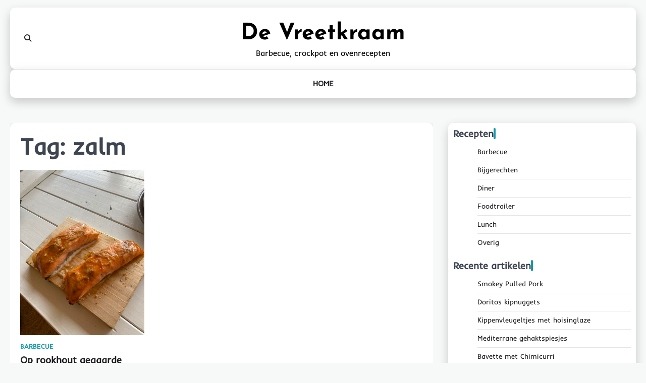

--- FILE ---
content_type: text/html; charset=UTF-8
request_url: https://devreetkraam.nl/tag/zalm/
body_size: 40772
content:
<!doctype html>
<html lang="nl-NL">
<head>
	<meta charset="UTF-8">
	<meta name="viewport" content="width=device-width, initial-scale=1">
	<link rel="profile" href="https://gmpg.org/xfn/11">

	<title>zalm &#8211; De Vreetkraam</title>
<meta name='robots' content='max-image-preview:large' />
<link rel="alternate" type="application/rss+xml" title="De Vreetkraam &raquo; feed" href="https://devreetkraam.nl/feed/" />
<link rel="alternate" type="application/rss+xml" title="De Vreetkraam &raquo; reactiesfeed" href="https://devreetkraam.nl/comments/feed/" />
<link rel="alternate" type="application/rss+xml" title="De Vreetkraam &raquo; zalm tagfeed" href="https://devreetkraam.nl/tag/zalm/feed/" />
<script>
window._wpemojiSettings = {"baseUrl":"https:\/\/s.w.org\/images\/core\/emoji\/15.0.3\/72x72\/","ext":".png","svgUrl":"https:\/\/s.w.org\/images\/core\/emoji\/15.0.3\/svg\/","svgExt":".svg","source":{"concatemoji":"https:\/\/devreetkraam.nl\/wp-includes\/js\/wp-emoji-release.min.js?ver=6.5.7"}};
/*! This file is auto-generated */
!function(i,n){var o,s,e;function c(e){try{var t={supportTests:e,timestamp:(new Date).valueOf()};sessionStorage.setItem(o,JSON.stringify(t))}catch(e){}}function p(e,t,n){e.clearRect(0,0,e.canvas.width,e.canvas.height),e.fillText(t,0,0);var t=new Uint32Array(e.getImageData(0,0,e.canvas.width,e.canvas.height).data),r=(e.clearRect(0,0,e.canvas.width,e.canvas.height),e.fillText(n,0,0),new Uint32Array(e.getImageData(0,0,e.canvas.width,e.canvas.height).data));return t.every(function(e,t){return e===r[t]})}function u(e,t,n){switch(t){case"flag":return n(e,"\ud83c\udff3\ufe0f\u200d\u26a7\ufe0f","\ud83c\udff3\ufe0f\u200b\u26a7\ufe0f")?!1:!n(e,"\ud83c\uddfa\ud83c\uddf3","\ud83c\uddfa\u200b\ud83c\uddf3")&&!n(e,"\ud83c\udff4\udb40\udc67\udb40\udc62\udb40\udc65\udb40\udc6e\udb40\udc67\udb40\udc7f","\ud83c\udff4\u200b\udb40\udc67\u200b\udb40\udc62\u200b\udb40\udc65\u200b\udb40\udc6e\u200b\udb40\udc67\u200b\udb40\udc7f");case"emoji":return!n(e,"\ud83d\udc26\u200d\u2b1b","\ud83d\udc26\u200b\u2b1b")}return!1}function f(e,t,n){var r="undefined"!=typeof WorkerGlobalScope&&self instanceof WorkerGlobalScope?new OffscreenCanvas(300,150):i.createElement("canvas"),a=r.getContext("2d",{willReadFrequently:!0}),o=(a.textBaseline="top",a.font="600 32px Arial",{});return e.forEach(function(e){o[e]=t(a,e,n)}),o}function t(e){var t=i.createElement("script");t.src=e,t.defer=!0,i.head.appendChild(t)}"undefined"!=typeof Promise&&(o="wpEmojiSettingsSupports",s=["flag","emoji"],n.supports={everything:!0,everythingExceptFlag:!0},e=new Promise(function(e){i.addEventListener("DOMContentLoaded",e,{once:!0})}),new Promise(function(t){var n=function(){try{var e=JSON.parse(sessionStorage.getItem(o));if("object"==typeof e&&"number"==typeof e.timestamp&&(new Date).valueOf()<e.timestamp+604800&&"object"==typeof e.supportTests)return e.supportTests}catch(e){}return null}();if(!n){if("undefined"!=typeof Worker&&"undefined"!=typeof OffscreenCanvas&&"undefined"!=typeof URL&&URL.createObjectURL&&"undefined"!=typeof Blob)try{var e="postMessage("+f.toString()+"("+[JSON.stringify(s),u.toString(),p.toString()].join(",")+"));",r=new Blob([e],{type:"text/javascript"}),a=new Worker(URL.createObjectURL(r),{name:"wpTestEmojiSupports"});return void(a.onmessage=function(e){c(n=e.data),a.terminate(),t(n)})}catch(e){}c(n=f(s,u,p))}t(n)}).then(function(e){for(var t in e)n.supports[t]=e[t],n.supports.everything=n.supports.everything&&n.supports[t],"flag"!==t&&(n.supports.everythingExceptFlag=n.supports.everythingExceptFlag&&n.supports[t]);n.supports.everythingExceptFlag=n.supports.everythingExceptFlag&&!n.supports.flag,n.DOMReady=!1,n.readyCallback=function(){n.DOMReady=!0}}).then(function(){return e}).then(function(){var e;n.supports.everything||(n.readyCallback(),(e=n.source||{}).concatemoji?t(e.concatemoji):e.wpemoji&&e.twemoji&&(t(e.twemoji),t(e.wpemoji)))}))}((window,document),window._wpemojiSettings);
</script>
<style id='wp-emoji-styles-inline-css'>

	img.wp-smiley, img.emoji {
		display: inline !important;
		border: none !important;
		box-shadow: none !important;
		height: 1em !important;
		width: 1em !important;
		margin: 0 0.07em !important;
		vertical-align: -0.1em !important;
		background: none !important;
		padding: 0 !important;
	}
</style>
<link rel='stylesheet' id='wp-block-library-css' href='https://devreetkraam.nl/wp-includes/css/dist/block-library/style.min.css?ver=6.5.7' media='all' />
<style id='wp-block-library-theme-inline-css'>
.wp-block-audio figcaption{color:#555;font-size:13px;text-align:center}.is-dark-theme .wp-block-audio figcaption{color:#ffffffa6}.wp-block-audio{margin:0 0 1em}.wp-block-code{border:1px solid #ccc;border-radius:4px;font-family:Menlo,Consolas,monaco,monospace;padding:.8em 1em}.wp-block-embed figcaption{color:#555;font-size:13px;text-align:center}.is-dark-theme .wp-block-embed figcaption{color:#ffffffa6}.wp-block-embed{margin:0 0 1em}.blocks-gallery-caption{color:#555;font-size:13px;text-align:center}.is-dark-theme .blocks-gallery-caption{color:#ffffffa6}.wp-block-image figcaption{color:#555;font-size:13px;text-align:center}.is-dark-theme .wp-block-image figcaption{color:#ffffffa6}.wp-block-image{margin:0 0 1em}.wp-block-pullquote{border-bottom:4px solid;border-top:4px solid;color:currentColor;margin-bottom:1.75em}.wp-block-pullquote cite,.wp-block-pullquote footer,.wp-block-pullquote__citation{color:currentColor;font-size:.8125em;font-style:normal;text-transform:uppercase}.wp-block-quote{border-left:.25em solid;margin:0 0 1.75em;padding-left:1em}.wp-block-quote cite,.wp-block-quote footer{color:currentColor;font-size:.8125em;font-style:normal;position:relative}.wp-block-quote.has-text-align-right{border-left:none;border-right:.25em solid;padding-left:0;padding-right:1em}.wp-block-quote.has-text-align-center{border:none;padding-left:0}.wp-block-quote.is-large,.wp-block-quote.is-style-large,.wp-block-quote.is-style-plain{border:none}.wp-block-search .wp-block-search__label{font-weight:700}.wp-block-search__button{border:1px solid #ccc;padding:.375em .625em}:where(.wp-block-group.has-background){padding:1.25em 2.375em}.wp-block-separator.has-css-opacity{opacity:.4}.wp-block-separator{border:none;border-bottom:2px solid;margin-left:auto;margin-right:auto}.wp-block-separator.has-alpha-channel-opacity{opacity:1}.wp-block-separator:not(.is-style-wide):not(.is-style-dots){width:100px}.wp-block-separator.has-background:not(.is-style-dots){border-bottom:none;height:1px}.wp-block-separator.has-background:not(.is-style-wide):not(.is-style-dots){height:2px}.wp-block-table{margin:0 0 1em}.wp-block-table td,.wp-block-table th{word-break:normal}.wp-block-table figcaption{color:#555;font-size:13px;text-align:center}.is-dark-theme .wp-block-table figcaption{color:#ffffffa6}.wp-block-video figcaption{color:#555;font-size:13px;text-align:center}.is-dark-theme .wp-block-video figcaption{color:#ffffffa6}.wp-block-video{margin:0 0 1em}.wp-block-template-part.has-background{margin-bottom:0;margin-top:0;padding:1.25em 2.375em}
</style>
<style id='classic-theme-styles-inline-css'>
/*! This file is auto-generated */
.wp-block-button__link{color:#fff;background-color:#32373c;border-radius:9999px;box-shadow:none;text-decoration:none;padding:calc(.667em + 2px) calc(1.333em + 2px);font-size:1.125em}.wp-block-file__button{background:#32373c;color:#fff;text-decoration:none}
</style>
<style id='global-styles-inline-css'>
body{--wp--preset--color--black: #000000;--wp--preset--color--cyan-bluish-gray: #abb8c3;--wp--preset--color--white: #ffffff;--wp--preset--color--pale-pink: #f78da7;--wp--preset--color--vivid-red: #cf2e2e;--wp--preset--color--luminous-vivid-orange: #ff6900;--wp--preset--color--luminous-vivid-amber: #fcb900;--wp--preset--color--light-green-cyan: #7bdcb5;--wp--preset--color--vivid-green-cyan: #00d084;--wp--preset--color--pale-cyan-blue: #8ed1fc;--wp--preset--color--vivid-cyan-blue: #0693e3;--wp--preset--color--vivid-purple: #9b51e0;--wp--preset--gradient--vivid-cyan-blue-to-vivid-purple: linear-gradient(135deg,rgba(6,147,227,1) 0%,rgb(155,81,224) 100%);--wp--preset--gradient--light-green-cyan-to-vivid-green-cyan: linear-gradient(135deg,rgb(122,220,180) 0%,rgb(0,208,130) 100%);--wp--preset--gradient--luminous-vivid-amber-to-luminous-vivid-orange: linear-gradient(135deg,rgba(252,185,0,1) 0%,rgba(255,105,0,1) 100%);--wp--preset--gradient--luminous-vivid-orange-to-vivid-red: linear-gradient(135deg,rgba(255,105,0,1) 0%,rgb(207,46,46) 100%);--wp--preset--gradient--very-light-gray-to-cyan-bluish-gray: linear-gradient(135deg,rgb(238,238,238) 0%,rgb(169,184,195) 100%);--wp--preset--gradient--cool-to-warm-spectrum: linear-gradient(135deg,rgb(74,234,220) 0%,rgb(151,120,209) 20%,rgb(207,42,186) 40%,rgb(238,44,130) 60%,rgb(251,105,98) 80%,rgb(254,248,76) 100%);--wp--preset--gradient--blush-light-purple: linear-gradient(135deg,rgb(255,206,236) 0%,rgb(152,150,240) 100%);--wp--preset--gradient--blush-bordeaux: linear-gradient(135deg,rgb(254,205,165) 0%,rgb(254,45,45) 50%,rgb(107,0,62) 100%);--wp--preset--gradient--luminous-dusk: linear-gradient(135deg,rgb(255,203,112) 0%,rgb(199,81,192) 50%,rgb(65,88,208) 100%);--wp--preset--gradient--pale-ocean: linear-gradient(135deg,rgb(255,245,203) 0%,rgb(182,227,212) 50%,rgb(51,167,181) 100%);--wp--preset--gradient--electric-grass: linear-gradient(135deg,rgb(202,248,128) 0%,rgb(113,206,126) 100%);--wp--preset--gradient--midnight: linear-gradient(135deg,rgb(2,3,129) 0%,rgb(40,116,252) 100%);--wp--preset--font-size--small: 13px;--wp--preset--font-size--medium: 20px;--wp--preset--font-size--large: 36px;--wp--preset--font-size--x-large: 42px;--wp--preset--spacing--20: 0.44rem;--wp--preset--spacing--30: 0.67rem;--wp--preset--spacing--40: 1rem;--wp--preset--spacing--50: 1.5rem;--wp--preset--spacing--60: 2.25rem;--wp--preset--spacing--70: 3.38rem;--wp--preset--spacing--80: 5.06rem;--wp--preset--shadow--natural: 6px 6px 9px rgba(0, 0, 0, 0.2);--wp--preset--shadow--deep: 12px 12px 50px rgba(0, 0, 0, 0.4);--wp--preset--shadow--sharp: 6px 6px 0px rgba(0, 0, 0, 0.2);--wp--preset--shadow--outlined: 6px 6px 0px -3px rgba(255, 255, 255, 1), 6px 6px rgba(0, 0, 0, 1);--wp--preset--shadow--crisp: 6px 6px 0px rgba(0, 0, 0, 1);}:where(.is-layout-flex){gap: 0.5em;}:where(.is-layout-grid){gap: 0.5em;}body .is-layout-flex{display: flex;}body .is-layout-flex{flex-wrap: wrap;align-items: center;}body .is-layout-flex > *{margin: 0;}body .is-layout-grid{display: grid;}body .is-layout-grid > *{margin: 0;}:where(.wp-block-columns.is-layout-flex){gap: 2em;}:where(.wp-block-columns.is-layout-grid){gap: 2em;}:where(.wp-block-post-template.is-layout-flex){gap: 1.25em;}:where(.wp-block-post-template.is-layout-grid){gap: 1.25em;}.has-black-color{color: var(--wp--preset--color--black) !important;}.has-cyan-bluish-gray-color{color: var(--wp--preset--color--cyan-bluish-gray) !important;}.has-white-color{color: var(--wp--preset--color--white) !important;}.has-pale-pink-color{color: var(--wp--preset--color--pale-pink) !important;}.has-vivid-red-color{color: var(--wp--preset--color--vivid-red) !important;}.has-luminous-vivid-orange-color{color: var(--wp--preset--color--luminous-vivid-orange) !important;}.has-luminous-vivid-amber-color{color: var(--wp--preset--color--luminous-vivid-amber) !important;}.has-light-green-cyan-color{color: var(--wp--preset--color--light-green-cyan) !important;}.has-vivid-green-cyan-color{color: var(--wp--preset--color--vivid-green-cyan) !important;}.has-pale-cyan-blue-color{color: var(--wp--preset--color--pale-cyan-blue) !important;}.has-vivid-cyan-blue-color{color: var(--wp--preset--color--vivid-cyan-blue) !important;}.has-vivid-purple-color{color: var(--wp--preset--color--vivid-purple) !important;}.has-black-background-color{background-color: var(--wp--preset--color--black) !important;}.has-cyan-bluish-gray-background-color{background-color: var(--wp--preset--color--cyan-bluish-gray) !important;}.has-white-background-color{background-color: var(--wp--preset--color--white) !important;}.has-pale-pink-background-color{background-color: var(--wp--preset--color--pale-pink) !important;}.has-vivid-red-background-color{background-color: var(--wp--preset--color--vivid-red) !important;}.has-luminous-vivid-orange-background-color{background-color: var(--wp--preset--color--luminous-vivid-orange) !important;}.has-luminous-vivid-amber-background-color{background-color: var(--wp--preset--color--luminous-vivid-amber) !important;}.has-light-green-cyan-background-color{background-color: var(--wp--preset--color--light-green-cyan) !important;}.has-vivid-green-cyan-background-color{background-color: var(--wp--preset--color--vivid-green-cyan) !important;}.has-pale-cyan-blue-background-color{background-color: var(--wp--preset--color--pale-cyan-blue) !important;}.has-vivid-cyan-blue-background-color{background-color: var(--wp--preset--color--vivid-cyan-blue) !important;}.has-vivid-purple-background-color{background-color: var(--wp--preset--color--vivid-purple) !important;}.has-black-border-color{border-color: var(--wp--preset--color--black) !important;}.has-cyan-bluish-gray-border-color{border-color: var(--wp--preset--color--cyan-bluish-gray) !important;}.has-white-border-color{border-color: var(--wp--preset--color--white) !important;}.has-pale-pink-border-color{border-color: var(--wp--preset--color--pale-pink) !important;}.has-vivid-red-border-color{border-color: var(--wp--preset--color--vivid-red) !important;}.has-luminous-vivid-orange-border-color{border-color: var(--wp--preset--color--luminous-vivid-orange) !important;}.has-luminous-vivid-amber-border-color{border-color: var(--wp--preset--color--luminous-vivid-amber) !important;}.has-light-green-cyan-border-color{border-color: var(--wp--preset--color--light-green-cyan) !important;}.has-vivid-green-cyan-border-color{border-color: var(--wp--preset--color--vivid-green-cyan) !important;}.has-pale-cyan-blue-border-color{border-color: var(--wp--preset--color--pale-cyan-blue) !important;}.has-vivid-cyan-blue-border-color{border-color: var(--wp--preset--color--vivid-cyan-blue) !important;}.has-vivid-purple-border-color{border-color: var(--wp--preset--color--vivid-purple) !important;}.has-vivid-cyan-blue-to-vivid-purple-gradient-background{background: var(--wp--preset--gradient--vivid-cyan-blue-to-vivid-purple) !important;}.has-light-green-cyan-to-vivid-green-cyan-gradient-background{background: var(--wp--preset--gradient--light-green-cyan-to-vivid-green-cyan) !important;}.has-luminous-vivid-amber-to-luminous-vivid-orange-gradient-background{background: var(--wp--preset--gradient--luminous-vivid-amber-to-luminous-vivid-orange) !important;}.has-luminous-vivid-orange-to-vivid-red-gradient-background{background: var(--wp--preset--gradient--luminous-vivid-orange-to-vivid-red) !important;}.has-very-light-gray-to-cyan-bluish-gray-gradient-background{background: var(--wp--preset--gradient--very-light-gray-to-cyan-bluish-gray) !important;}.has-cool-to-warm-spectrum-gradient-background{background: var(--wp--preset--gradient--cool-to-warm-spectrum) !important;}.has-blush-light-purple-gradient-background{background: var(--wp--preset--gradient--blush-light-purple) !important;}.has-blush-bordeaux-gradient-background{background: var(--wp--preset--gradient--blush-bordeaux) !important;}.has-luminous-dusk-gradient-background{background: var(--wp--preset--gradient--luminous-dusk) !important;}.has-pale-ocean-gradient-background{background: var(--wp--preset--gradient--pale-ocean) !important;}.has-electric-grass-gradient-background{background: var(--wp--preset--gradient--electric-grass) !important;}.has-midnight-gradient-background{background: var(--wp--preset--gradient--midnight) !important;}.has-small-font-size{font-size: var(--wp--preset--font-size--small) !important;}.has-medium-font-size{font-size: var(--wp--preset--font-size--medium) !important;}.has-large-font-size{font-size: var(--wp--preset--font-size--large) !important;}.has-x-large-font-size{font-size: var(--wp--preset--font-size--x-large) !important;}
.wp-block-navigation a:where(:not(.wp-element-button)){color: inherit;}
:where(.wp-block-post-template.is-layout-flex){gap: 1.25em;}:where(.wp-block-post-template.is-layout-grid){gap: 1.25em;}
:where(.wp-block-columns.is-layout-flex){gap: 2em;}:where(.wp-block-columns.is-layout-grid){gap: 2em;}
.wp-block-pullquote{font-size: 1.5em;line-height: 1.6;}
</style>
<link rel='stylesheet' id='mindful-blog-slick-style-css' href='https://devreetkraam.nl/wp-content/themes/mindful-blog/assets/css/slick.min.css?ver=1.8.1' media='all' />
<link rel='stylesheet' id='mindful-blog-fontawesome-style-css' href='https://devreetkraam.nl/wp-content/themes/mindful-blog/assets/css/fontawesome.min.css?ver=6.4.2' media='all' />
<link rel='stylesheet' id='mindful-blog-google-fonts-css' href='https://devreetkraam.nl/wp-content/fonts/9e95bfcada72891450e0e06e75be20aa.css' media='all' />
<link rel='stylesheet' id='mindful-blog-style-css' href='https://devreetkraam.nl/wp-content/themes/mindful-blog/style.css?ver=1.0.1' media='all' />
<style id='mindful-blog-style-inline-css'>

    /* Color */
    :root {
        --header-text-color: #000000;
    }
    
    /* Typograhpy */
    :root {
        --font-heading: "Inder", serif;
        --font-main: -apple-system, BlinkMacSystemFont,"Inder", "Segoe UI", Roboto, Oxygen-Sans, Ubuntu, Cantarell, "Helvetica Neue", sans-serif;
    }

    body,
	button, input, select, optgroup, textarea {
        font-family: "Inder", serif;
	}

	.site-title a {
        font-family: "Josefin Sans", serif;
	}
    
	.site-description {
        font-family: "Inder", serif;
	}
    
</style>
<script src="https://devreetkraam.nl/wp-includes/js/jquery/jquery.min.js?ver=3.7.1" id="jquery-core-js"></script>
<script src="https://devreetkraam.nl/wp-includes/js/jquery/jquery-migrate.min.js?ver=3.4.1" id="jquery-migrate-js"></script>
<link rel="https://api.w.org/" href="https://devreetkraam.nl/wp-json/" /><link rel="alternate" type="application/json" href="https://devreetkraam.nl/wp-json/wp/v2/tags/11" /><link rel="EditURI" type="application/rsd+xml" title="RSD" href="https://devreetkraam.nl/xmlrpc.php?rsd" />
<meta name="generator" content="WordPress 6.5.7" />

<style type="text/css" id="breadcrumb-trail-css">.trail-items li::after {content: "/";}</style>
<style>.recentcomments a{display:inline !important;padding:0 !important;margin:0 !important;}</style>		<style type="text/css">
					.site-title a,
			.site-description {
				color: #000000;
			}
				</style>
		<link rel="icon" href="https://devreetkraam.nl/wp-content/uploads/2020/08/cropped-logo-32x32.png" sizes="32x32" />
<link rel="icon" href="https://devreetkraam.nl/wp-content/uploads/2020/08/cropped-logo-192x192.png" sizes="192x192" />
<link rel="apple-touch-icon" href="https://devreetkraam.nl/wp-content/uploads/2020/08/cropped-logo-180x180.png" />
<meta name="msapplication-TileImage" content="https://devreetkraam.nl/wp-content/uploads/2020/08/cropped-logo-270x270.png" />
</head>

<body class="archive tag tag-zalm tag-11 wp-embed-responsive hfeed right-sidebar">
		<div id="page" class="site ascendoor-site-wrapper">
		<a class="skip-link screen-reader-text" href="#primary">Skip to content</a>
		<div id="loader">
			<div class="loader-container">
				<div id="preloader">
					<img src="https://devreetkraam.nl/wp-content/themes/mindful-blog/assets/loader.gif">
				</div>
			</div>
		</div><!-- #loader -->
		<header id="masthead" class="site-header">
			<div class="desktop-header">
				<div class="middle-header-part">
					<div class="ascendoor-wrapper">
						<div class="middle-header-wrapper " style="background-image: url('')">
							<div class="offcanvas-search">
								<div class="header-search">
									<div class="header-search-wrap">
										<a href="#" title="Search" class="header-search-icon">
											<i class="fa fa-search"></i>
										</a>
										<div class="header-search-form">
											<form role="search" method="get" class="search-form" action="https://devreetkraam.nl/">
				<label>
					<span class="screen-reader-text">Zoeken naar:</span>
					<input type="search" class="search-field" placeholder="Zoeken &hellip;" value="" name="s" />
				</label>
				<input type="submit" class="search-submit" value="Zoeken" />
			</form>										</div>
									</div>
								</div>
							</div>
							<div class="site-branding">
																<div class="site-identity">
																		<p class="site-title"><a href="https://devreetkraam.nl/" rel="home">De Vreetkraam</a></p>
																		<p class="site-description">Barbecue, crockpot en ovenrecepten</p>
																</div>
						</div><!-- .site-branding -->
						<div class="social-mode">
							<div class="social-icons">
															</div>
						</div>
					</div>
				</div>
			</div>
			<div class="bottom-header-part">
				<div class="ascendoor-wrapper">
					<div class="bottom-header-wrapper">
						<div class="navigation-part">
							<nav id="desktop-site-navigation" class="main-navigation">
								<div class="menu-hoofdmenu-container"><ul id="menu-hoofdmenu" class="menu"><li id="menu-item-11" class="menu-item menu-item-type-custom menu-item-object-custom menu-item-11"><a href="http://www.devreetkraam.nl">Home</a></li>
</ul></div>							</nav><!-- #site-navigation -->
						</div>
					</div>
				</div>
			</div>
		</div>
		<div class="mobile-header">
			<div class="mobile-header-top">
				<div class="ascendoor-wrapper">
					<div class="mobile-header-top-wrapper " style="background-image: url('')">
						<div class="site-branding">
														<div class="site-identity">
																<p class="site-title"><a href="https://devreetkraam.nl/" rel="home">De Vreetkraam</a></p>
																<p class="site-description">Barbecue, crockpot en ovenrecepten</p>
														</div>
					</div><!-- .site-branding -->
				</div>
			</div>
		</div>
		<div class="mobile-header-bottom">
			<div class="ascendoor-wrapper">
				<div class="mobile-bottom-header-wrapper">
					<div class="left-side">
						<div class="navigation-part">
							<nav id="site-navigation" class="main-navigation">
								<button class="menu-toggle" aria-controls="primary-menu" aria-expanded="false">
									<span></span>
									<span></span>
									<span></span>
								</button>
								<div class="main-navigation-links">
									<div class="menu-hoofdmenu-container"><ul id="menu-hoofdmenu-1" class="menu"><li class="menu-item menu-item-type-custom menu-item-object-custom menu-item-11"><a href="http://www.devreetkraam.nl">Home</a></li>
</ul></div>								</div>
							</nav><!-- #site-navigation -->
						</div>
					</div>
					<div class="right-side">
						<div class="offcanvas-search">
							<div class="header-search">
								<div class="header-search-wrap">
									<a href="#" title="Search" class="header-search-icon">
										<i class="fa fa-search"></i>
									</a>
									<div class="header-search-form">
										<form role="search" method="get" class="search-form" action="https://devreetkraam.nl/">
				<label>
					<span class="screen-reader-text">Zoeken naar:</span>
					<input type="search" class="search-field" placeholder="Zoeken &hellip;" value="" name="s" />
				</label>
				<input type="submit" class="search-submit" value="Zoeken" />
			</form>									</div>
								</div>
							</div>
						</div>
					</div>
				</div>
			</div>
		</div>
	</div>
</header><!-- #masthead -->


	<div id="content" class="site-content">
		<div class="ascendoor-wrapper">
			<div class="ascendoor-page">
			<main id="primary" class="site-main">
	<div class="ascen-body-wrap">
					<header class="page-header">
				<h1 class="page-title">Tag: <span>zalm</span></h1>			</header><!-- .page-header -->
			<div class="mindful-blog-archive-layout grid-layout grid-style-1 column-3">
				
<article id="post-36" class="post-36 post type-post status-publish format-standard has-post-thumbnail hentry category-barbecue tag-barbecue tag-rookhout tag-zalm tag-zalmfilet tag-zalmrecept">
	<div class="mag-post-single">
		<div class="mag-post-img">
			
			<a class="post-thumbnail" href="https://devreetkraam.nl/barbecue/op-rookhout-gegaarde-zalmfilet/" aria-hidden="true">
				<img width="1920" height="2560" src="https://devreetkraam.nl/wp-content/uploads/2020/08/Zalm4-scaled.jpg" class="attachment-post-thumbnail size-post-thumbnail wp-post-image" alt="Op rookhout gegaarde zalmfilet" decoding="async" fetchpriority="high" srcset="https://devreetkraam.nl/wp-content/uploads/2020/08/Zalm4-scaled.jpg 1920w, https://devreetkraam.nl/wp-content/uploads/2020/08/Zalm4-225x300.jpg 225w, https://devreetkraam.nl/wp-content/uploads/2020/08/Zalm4-1152x1536.jpg 1152w, https://devreetkraam.nl/wp-content/uploads/2020/08/Zalm4-1536x2048.jpg 1536w, https://devreetkraam.nl/wp-content/uploads/2020/08/Zalm4-45x60.jpg 45w" sizes="(max-width: 1920px) 100vw, 1920px" />			</a>

					</div>
		<div class="mag-post-detail">
			<div class="mag-post-category">
				<a href="https://devreetkraam.nl/category/barbecue/">Barbecue</a>			</div>
			<h2 class="entry-title mag-post-title"><a href="https://devreetkraam.nl/barbecue/op-rookhout-gegaarde-zalmfilet/" rel="bookmark">Op rookhout gegaarde zalmfilet</a></h2>			<div class="mag-post-meta">
				<span class="post-author"> <a class="url fn n" href="https://devreetkraam.nl/author/admin/"><i class="fas fa-user"></i>admin</a></span><span class="post-date"><a href="https://devreetkraam.nl/barbecue/op-rookhout-gegaarde-zalmfilet/" rel="bookmark"><i class="far fa-clock"></i><time class="entry-date published" datetime="2020-08-25T15:20:02+00:00">augustus 25, 2020</time><time class="updated" datetime="2020-08-25T15:21:35+00:00">augustus 25, 2020</time></a></span>			</div>
			<div class="mag-post-excerpt">
				<p>Voor dit artikel hebben we gebruik gemaakt van een recept van NOSKOS. Een absolute aanrader voor iedere vis en barbecue&hellip;</p>
			</div>
		</div>	
	</div>
</article><!-- #post-36 -->
			</div>
				</div>
	</main><!-- #main -->

<aside id="secondary" class="widget-area">
	<section id="categories-2" class="widget widget_categories"><h2 class="widget-title"><span>Recepten</span></h2>
			<ul>
					<li class="cat-item cat-item-1"><a href="https://devreetkraam.nl/category/barbecue/">Barbecue</a>
</li>
	<li class="cat-item cat-item-16"><a href="https://devreetkraam.nl/category/overig/bijgerechten/">Bijgerechten</a>
</li>
	<li class="cat-item cat-item-59"><a href="https://devreetkraam.nl/category/diner/">Diner</a>
</li>
	<li class="cat-item cat-item-3"><a href="https://devreetkraam.nl/category/foodtrailer/">Foodtrailer</a>
</li>
	<li class="cat-item cat-item-52"><a href="https://devreetkraam.nl/category/lunch/">Lunch</a>
</li>
	<li class="cat-item cat-item-4"><a href="https://devreetkraam.nl/category/overig/">Overig</a>
</li>
			</ul>

			</section>
		<section id="recent-posts-2" class="widget widget_recent_entries">
		<h2 class="widget-title"><span>Recente artikelen</span></h2>
		<ul>
											<li>
					<a href="https://devreetkraam.nl/barbecue/smokey-pulled-pork/">Smokey Pulled Pork</a>
									</li>
											<li>
					<a href="https://devreetkraam.nl/barbecue/doritos-kipnuggets/">Doritos kipnuggets</a>
									</li>
											<li>
					<a href="https://devreetkraam.nl/barbecue/kippenvleugeltjes-met-hoisinglaze/">Kippenvleugeltjes met hoisinglaze</a>
									</li>
											<li>
					<a href="https://devreetkraam.nl/barbecue/mediterrane-gehaktspiesjes/">Mediterrane gehaktspiesjes</a>
									</li>
											<li>
					<a href="https://devreetkraam.nl/barbecue/bavette-met-chimicurri/">Bavette met Chimicurri</a>
									</li>
											<li>
					<a href="https://devreetkraam.nl/barbecue/sloppy-joe/">Sloppy Joe</a>
									</li>
											<li>
					<a href="https://devreetkraam.nl/barbecue/bloemstuk/">Bloemstuk</a>
									</li>
											<li>
					<a href="https://devreetkraam.nl/diner/steak-tartaar/">Steak tartaar</a>
									</li>
											<li>
					<a href="https://devreetkraam.nl/overig/bijgerechten/chinese-tomatensoep/">Chinese tomatensoep</a>
									</li>
											<li>
					<a href="https://devreetkraam.nl/diner/speklappen-in-gembersiroop-marinade/">Speklappen in gembersiroop marinade</a>
									</li>
											<li>
					<a href="https://devreetkraam.nl/barbecue/ierse-kogelbiefstuk-met-huisgemaakte-knoflookboter/">Ierse kogelbiefstuk met huisgemaakte knoflookboter</a>
									</li>
											<li>
					<a href="https://devreetkraam.nl/barbecue/gerookte-aardappelsalade/">Frisse aardappelsalade</a>
									</li>
											<li>
					<a href="https://devreetkraam.nl/barbecue/buikspek-op-oosterse-wijze/">Buikspek op oosterse wijze</a>
									</li>
											<li>
					<a href="https://devreetkraam.nl/barbecue/jamaicaanse-kip/">Jamaicaanse kip</a>
									</li>
											<li>
					<a href="https://devreetkraam.nl/diner/goulash-met-rundvlees/">Goulash met rundvlees</a>
									</li>
					</ul>

		</section><section id="calendar-2" class="widget widget_calendar"><div id="calendar_wrap" class="calendar_wrap"><table id="wp-calendar" class="wp-calendar-table">
	<caption>januari 2026</caption>
	<thead>
	<tr>
		<th scope="col" title="maandag">M</th>
		<th scope="col" title="dinsdag">D</th>
		<th scope="col" title="woensdag">W</th>
		<th scope="col" title="donderdag">D</th>
		<th scope="col" title="vrijdag">V</th>
		<th scope="col" title="zaterdag">Z</th>
		<th scope="col" title="zondag">Z</th>
	</tr>
	</thead>
	<tbody>
	<tr>
		<td colspan="3" class="pad">&nbsp;</td><td>1</td><td>2</td><td>3</td><td>4</td>
	</tr>
	<tr>
		<td>5</td><td>6</td><td>7</td><td>8</td><td>9</td><td>10</td><td>11</td>
	</tr>
	<tr>
		<td>12</td><td>13</td><td>14</td><td>15</td><td>16</td><td>17</td><td>18</td>
	</tr>
	<tr>
		<td>19</td><td>20</td><td>21</td><td>22</td><td>23</td><td id="today">24</td><td>25</td>
	</tr>
	<tr>
		<td>26</td><td>27</td><td>28</td><td>29</td><td>30</td><td>31</td>
		<td class="pad" colspan="1">&nbsp;</td>
	</tr>
	</tbody>
	</table><nav aria-label="Vorige en volgende maanden" class="wp-calendar-nav">
		<span class="wp-calendar-nav-prev"><a href="https://devreetkraam.nl/2024/03/">&laquo; mrt</a></span>
		<span class="pad">&nbsp;</span>
		<span class="wp-calendar-nav-next">&nbsp;</span>
	</nav></div></section><section id="recent-comments-2" class="widget widget_recent_comments"><h2 class="widget-title"><span>Recente reacties</span></h2><ul id="recentcomments"></ul></section><section id="tag_cloud-2" class="widget widget_tag_cloud"><h2 class="widget-title"><span>Tags</span></h2><div class="tagcloud"><a href="https://devreetkraam.nl/tag/aardappelen/" class="tag-cloud-link tag-link-73 tag-link-position-1" style="font-size: 8pt;" aria-label="Aardappelen (1 item)">Aardappelen</a>
<a href="https://devreetkraam.nl/tag/aardappelsalade/" class="tag-cloud-link tag-link-72 tag-link-position-2" style="font-size: 8pt;" aria-label="Aardappelsalade (1 item)">Aardappelsalade</a>
<a href="https://devreetkraam.nl/tag/aziatische/" class="tag-cloud-link tag-link-99 tag-link-position-3" style="font-size: 8pt;" aria-label="Aziatische (1 item)">Aziatische</a>
<a href="https://devreetkraam.nl/tag/barbecue/" class="tag-cloud-link tag-link-15 tag-link-position-4" style="font-size: 22pt;" aria-label="barbecue (10 items)">barbecue</a>
<a href="https://devreetkraam.nl/tag/bavette/" class="tag-cloud-link tag-link-88 tag-link-position-5" style="font-size: 8pt;" aria-label="Bavette (1 item)">Bavette</a>
<a href="https://devreetkraam.nl/tag/bbq/" class="tag-cloud-link tag-link-66 tag-link-position-6" style="font-size: 8pt;" aria-label="BBQ (1 item)">BBQ</a>
<a href="https://devreetkraam.nl/tag/biefstuk/" class="tag-cloud-link tag-link-74 tag-link-position-7" style="font-size: 8pt;" aria-label="Biefstuk (1 item)">Biefstuk</a>
<a href="https://devreetkraam.nl/tag/bijgerecht/" class="tag-cloud-link tag-link-19 tag-link-position-8" style="font-size: 11.405405405405pt;" aria-label="bijgerecht (2 items)">bijgerecht</a>
<a href="https://devreetkraam.nl/tag/buikspek/" class="tag-cloud-link tag-link-68 tag-link-position-9" style="font-size: 8pt;" aria-label="Buikspek (1 item)">Buikspek</a>
<a href="https://devreetkraam.nl/tag/chickenwings/" class="tag-cloud-link tag-link-96 tag-link-position-10" style="font-size: 8pt;" aria-label="Chickenwings (1 item)">Chickenwings</a>
<a href="https://devreetkraam.nl/tag/chinese-tomatensoep/" class="tag-cloud-link tag-link-81 tag-link-position-11" style="font-size: 8pt;" aria-label="Chinese tomatensoep (1 item)">Chinese tomatensoep</a>
<a href="https://devreetkraam.nl/tag/crockpot/" class="tag-cloud-link tag-link-110 tag-link-position-12" style="font-size: 8pt;" aria-label="Crockpot (1 item)">Crockpot</a>
<a href="https://devreetkraam.nl/tag/doritos/" class="tag-cloud-link tag-link-100 tag-link-position-13" style="font-size: 8pt;" aria-label="Doritos (1 item)">Doritos</a>
<a href="https://devreetkraam.nl/tag/drumsticks/" class="tag-cloud-link tag-link-67 tag-link-position-14" style="font-size: 8pt;" aria-label="drumsticks (1 item)">drumsticks</a>
<a href="https://devreetkraam.nl/tag/gehakt/" class="tag-cloud-link tag-link-90 tag-link-position-15" style="font-size: 8pt;" aria-label="Gehakt (1 item)">Gehakt</a>
<a href="https://devreetkraam.nl/tag/gehaktspiesjes/" class="tag-cloud-link tag-link-91 tag-link-position-16" style="font-size: 8pt;" aria-label="Gehaktspiesjes (1 item)">Gehaktspiesjes</a>
<a href="https://devreetkraam.nl/tag/gehaktspiezen/" class="tag-cloud-link tag-link-92 tag-link-position-17" style="font-size: 8pt;" aria-label="Gehaktspiezen (1 item)">Gehaktspiezen</a>
<a href="https://devreetkraam.nl/tag/gembersaus/" class="tag-cloud-link tag-link-79 tag-link-position-18" style="font-size: 8pt;" aria-label="gembersaus (1 item)">gembersaus</a>
<a href="https://devreetkraam.nl/tag/grillen/" class="tag-cloud-link tag-link-57 tag-link-position-19" style="font-size: 11.405405405405pt;" aria-label="Grillen (2 items)">Grillen</a>
<a href="https://devreetkraam.nl/tag/hoisin/" class="tag-cloud-link tag-link-98 tag-link-position-20" style="font-size: 8pt;" aria-label="Hoisin (1 item)">Hoisin</a>
<a href="https://devreetkraam.nl/tag/hotwings/" class="tag-cloud-link tag-link-97 tag-link-position-21" style="font-size: 8pt;" aria-label="Hotwings (1 item)">Hotwings</a>
<a href="https://devreetkraam.nl/tag/indirect/" class="tag-cloud-link tag-link-37 tag-link-position-22" style="font-size: 13.675675675676pt;" aria-label="indirect (3 items)">indirect</a>
<a href="https://devreetkraam.nl/tag/jerk/" class="tag-cloud-link tag-link-64 tag-link-position-23" style="font-size: 8pt;" aria-label="Jerk (1 item)">Jerk</a>
<a href="https://devreetkraam.nl/tag/kip/" class="tag-cloud-link tag-link-53 tag-link-position-24" style="font-size: 11.405405405405pt;" aria-label="kip (2 items)">kip</a>
<a href="https://devreetkraam.nl/tag/kipnuggets/" class="tag-cloud-link tag-link-102 tag-link-position-25" style="font-size: 8pt;" aria-label="Kipnuggets (1 item)">Kipnuggets</a>
<a href="https://devreetkraam.nl/tag/kippendij/" class="tag-cloud-link tag-link-101 tag-link-position-26" style="font-size: 8pt;" aria-label="kippendij (1 item)">kippendij</a>
<a href="https://devreetkraam.nl/tag/kippenvleugels/" class="tag-cloud-link tag-link-95 tag-link-position-27" style="font-size: 8pt;" aria-label="Kippenvleugels (1 item)">Kippenvleugels</a>
<a href="https://devreetkraam.nl/tag/kogelbiefstuk/" class="tag-cloud-link tag-link-75 tag-link-position-28" style="font-size: 8pt;" aria-label="kogelbiefstuk (1 item)">kogelbiefstuk</a>
<a href="https://devreetkraam.nl/tag/kruidenboter/" class="tag-cloud-link tag-link-76 tag-link-position-29" style="font-size: 8pt;" aria-label="kruidenboter (1 item)">kruidenboter</a>
<a href="https://devreetkraam.nl/tag/lappen/" class="tag-cloud-link tag-link-78 tag-link-position-30" style="font-size: 8pt;" aria-label="lappen (1 item)">lappen</a>
<a href="https://devreetkraam.nl/tag/lunchgerecht/" class="tag-cloud-link tag-link-20 tag-link-position-31" style="font-size: 11.405405405405pt;" aria-label="lunchgerecht (2 items)">lunchgerecht</a>
<a href="https://devreetkraam.nl/tag/mediterraanse/" class="tag-cloud-link tag-link-94 tag-link-position-32" style="font-size: 8pt;" aria-label="Mediterraanse (1 item)">Mediterraanse</a>
<a href="https://devreetkraam.nl/tag/mediterrane/" class="tag-cloud-link tag-link-93 tag-link-position-33" style="font-size: 8pt;" aria-label="Mediterrane (1 item)">Mediterrane</a>
<a href="https://devreetkraam.nl/tag/oosters/" class="tag-cloud-link tag-link-71 tag-link-position-34" style="font-size: 8pt;" aria-label="oosters (1 item)">oosters</a>
<a href="https://devreetkraam.nl/tag/porkbelly/" class="tag-cloud-link tag-link-69 tag-link-position-35" style="font-size: 8pt;" aria-label="porkbelly (1 item)">porkbelly</a>
<a href="https://devreetkraam.nl/tag/pp/" class="tag-cloud-link tag-link-114 tag-link-position-36" style="font-size: 8pt;" aria-label="pp (1 item)">pp</a>
<a href="https://devreetkraam.nl/tag/pulled-chicken/" class="tag-cloud-link tag-link-9 tag-link-position-37" style="font-size: 11.405405405405pt;" aria-label="pulled chicken (2 items)">pulled chicken</a>
<a href="https://devreetkraam.nl/tag/pulled-pork/" class="tag-cloud-link tag-link-111 tag-link-position-38" style="font-size: 8pt;" aria-label="pulled pork (1 item)">pulled pork</a>
<a href="https://devreetkraam.nl/tag/rundvlees/" class="tag-cloud-link tag-link-24 tag-link-position-39" style="font-size: 15.567567567568pt;" aria-label="rundvlees (4 items)">rundvlees</a>
<a href="https://devreetkraam.nl/tag/salade/" class="tag-cloud-link tag-link-39 tag-link-position-40" style="font-size: 11.405405405405pt;" aria-label="salade (2 items)">salade</a>
<a href="https://devreetkraam.nl/tag/soep/" class="tag-cloud-link tag-link-80 tag-link-position-41" style="font-size: 8pt;" aria-label="SOep (1 item)">SOep</a>
<a href="https://devreetkraam.nl/tag/speklappen/" class="tag-cloud-link tag-link-77 tag-link-position-42" style="font-size: 8pt;" aria-label="Speklappen (1 item)">Speklappen</a>
<a href="https://devreetkraam.nl/tag/varkensbuik/" class="tag-cloud-link tag-link-70 tag-link-position-43" style="font-size: 8pt;" aria-label="varkensbuik (1 item)">varkensbuik</a>
<a href="https://devreetkraam.nl/tag/varkensnek/" class="tag-cloud-link tag-link-113 tag-link-position-44" style="font-size: 8pt;" aria-label="varkensnek (1 item)">varkensnek</a>
<a href="https://devreetkraam.nl/tag/vlees/" class="tag-cloud-link tag-link-23 tag-link-position-45" style="font-size: 11.405405405405pt;" aria-label="vlees (2 items)">vlees</a></div>
</section></aside><!-- #secondary -->
</div>
</div>
</div><!-- #content -->

<footer id="colophon" class="site-footer">
		<div class="site-footer-bottom">
		<div class="ascendoor-wrapper">
			<div class="site-footer-bottom-wrapper copyright-and-scroll-top">
					<div class="site-info">
								<span>Copyright &copy; 2026 <a href="https://devreetkraam.nl/">De Vreetkraam</a> | Mindful Blog&nbsp;by&nbsp;<a target="_blank" href="https://ascendoor.com/">Ascendoor</a> | Powered by <a href="https://wordpress.org/" target="_blank">WordPress</a>. </span>					
						</div><!-- .site-info -->
				<div class="asn-back2top">
											<a href="#" id="scroll-to-top" class="mindful-blog-scroll-to-top">Back to Top<i class="fas fa-chevron-up"></i></a>
				</div>
			</div>
		</div>
	</div>
</footer><!-- #colophon -->

</div><!-- #page -->

<script src="https://devreetkraam.nl/wp-content/themes/mindful-blog/assets/js/navigation.min.js?ver=1.0.1" id="mindful-blog-navigation-script-js"></script>
<script src="https://devreetkraam.nl/wp-content/themes/mindful-blog/assets/js/slick.min.js?ver=1.8.1" id="mindful-blog-slick-script-js"></script>
<script src="https://devreetkraam.nl/wp-content/themes/mindful-blog/assets/js/custom.min.js?ver=1.0.1" id="mindful-blog-custom-script-js"></script>

</body>
</html>


--- FILE ---
content_type: text/css
request_url: https://devreetkraam.nl/wp-content/themes/mindful-blog/style.css?ver=1.0.1
body_size: 145303
content:
/*!
Theme Name: Mindful Blog
Theme URI: https://ascendoor.com/themes/mindful-blog/
Author: Ascendoor
Author URI: https://ascendoor.com/
Description: Mindful Blog is perfect theme designed for bloggers and columnists alike. With its sleek, minimalistic, and mobile-friendly layout, this theme is ideal for a variety of niches including personal, lifestyle, health and fitness, cooking, beauty and fashion, travel, and more. Mindful Blog offers an extensive range of customization options allowing you to create a magazine, newspaper, or blog tailored to your preferences. Explore numerous Google font choices, a palette of colors, various layout options, RTL support, show/hide settings, and diverse front page sections. Experience the theme firsthand by visiting the demo at: https://demos.ascendoor.com/mindful-blog/
Version: 1.0.1
Requires at least: 5.0
Tested up to: 6.5
Requires PHP: 7.4
License: GNU General Public License v3 or later
License URI: http://www.gnu.org/licenses/gpl-3.0.html
Text Domain: mindful-blog
Tags: custom-background, custom-logo, custom-colors, custom-menu, featured-images, threaded-comments, translation-ready, theme-options, footer-widgets, full-width-template, left-sidebar, right-sidebar, blog, portfolio, entertainment

This theme, like WordPress, is licensed under the GPL.
Use it to make something cool, have fun, and share what you've learned.

Mindful Blog is based on Underscores https://underscores.me/, (C) 2012-2020 Automattic, Inc.
Underscores is distributed under the terms of the GNU GPL v2 or later.

Normalizing styles have been helped along thanks to the fine work of
Nicolas Gallagher and Jonathan Neal https://necolas.github.io/normalize.css/
*/
/*--------------------------------------------------------------
>>> TABLE OF CONTENTS:
----------------------------------------------------------------
# Generic
	- Normalize
	- Box sizing
# Base
	- Typography
	- Elements
	- Links
	- Forms
## Layouts
# Components
	- Navigation
	- Posts and pages
	- Comments
	- Widgets
	- Media
	- Captions
	- Galleries
# plugins
	- Jetpack infinite scroll
# Utilities
	- Accessibility
	- Alignments

--------------------------------------------------------------*/
.ascendoor-wrapper {
	padding: 0 20px;
	max-width: 1320px;
	margin: 0 auto;
}

.asce-col-1 {
	width: 100%;
}

.asce-col-2 {
	width: 50%;
}

.asce-col-2-5 {
	width: 66.67%;
}

.asce-col-3 {
	width: 33.33%;
}

.asce-col-4 {
	width: 25%;
}

.asce-col-80 {
	width: 80%;
}

.asce-col-75 {
	width: 75%;
}

.asce-col-70 {
	width: 70%;
}

.asce-col-60 {
	width: 60%;
}

.asce-col-55 {
	width: 55%;
}

.asce-col-40 {
	width: 40%;
}

.asce-col-30 {
	width: 30%;
}

.asce-col-20 {
	width: 20%;
}

.asce-col-15 {
	width: 15%;
}

.main-widget-section-wrap {
	display: flex;
	flex-wrap: wrap;
	align-items: flex-start;
	gap: 30px;
}

.main-widget-section-wrap .primary-widgets-section {
	width: 100%;
}

@media (min-width: 768px) {
	.main-widget-section-wrap .primary-widgets-section {
		width: calc(70% - 15px);
	}
}

.main-widget-section-wrap .secondary-widgets-section {
	width: 100%;
}

@media (min-width: 768px) {
	.main-widget-section-wrap .secondary-widgets-section {
		width: calc(30% - 15px);
		position: sticky;
		top: 40px;
	}
}

@media (min-width: 768px) {
	.main-widget-section-wrap.frontpage-left-sidebar {
		flex-direction: row-reverse;
	}
}

.main-widget-section-wrap.no-frontpage-sidebar .primary-widgets-section {
	width: 100%;
}

/*--------------------------------------------------------------
# Generic
--------------------------------------------------------------*/
/* Normalize
--------------------------------------------- */
/*! normalize.css v8.0.1 | MIT License | github.com/necolas/normalize.css */
/* Document
	 ========================================================================== */
/**
 * 1. Correct the line height in all browsers.
 * 2. Prevent adjustments of font size after orientation changes in iOS.
 */
html {
	line-height: 1.15;
	-webkit-text-size-adjust: 100%;
}

/* Sections
	 ========================================================================== */
/**
 * Remove the margin in all browsers.
 */
body {
	margin: 0;
}

/**
 * Render the `main` element consistently in IE.
 */
main {
	display: block;
}

/**
 * Correct the font size and margin on `h1` elements within `section` and
 * `article` contexts in Chrome, Firefox, and Safari.
 */
h1 {
	font-size: 2em;
	margin: 0.67em 0;
}

/* Grouping content
	 ========================================================================== */
/**
 * 1. Add the correct box sizing in Firefox.
 * 2. Show the overflow in Edge and IE.
 */
hr {
	box-sizing: content-box;
	height: 0;
	overflow: visible;
}

/**
 * 1. Correct the inheritance and scaling of font size in all browsers.
 * 2. Correct the odd `em` font sizing in all browsers.
 */
pre {
	font-family: monospace, monospace;
	font-size: 1em;
}

/* Text-level semantics
	 ========================================================================== */
/**
 * Remove the gray background on active links in IE 10.
 */
a {
	background-color: transparent;
}

/**
 * 1. Remove the bottom border in Chrome 57-
 * 2. Add the correct text decoration in Chrome, Edge, IE, Opera, and Safari.
 */
abbr[title] {
	border-bottom: none;
	text-decoration: underline;
	text-decoration: underline dotted;
}

/**
 * Add the correct font weight in Chrome, Edge, and Safari.
 */
b,
strong {
	font-weight: bolder;
}

/**
 * 1. Correct the inheritance and scaling of font size in all browsers.
 * 2. Correct the odd `em` font sizing in all browsers.
 */
code,
kbd,
samp {
	font-family: monospace, monospace;
	font-size: 1em;
}

/**
 * Add the correct font size in all browsers.
 */
small {
	font-size: 80%;
}

/**
 * Prevent `sub` and `sup` elements from affecting the line height in
 * all browsers.
 */
sub,
sup {
	font-size: 75%;
	line-height: 0;
	position: relative;
	vertical-align: baseline;
}

sub {
	bottom: -0.25em;
}

sup {
	top: -0.5em;
}

/* Embedded content
	 ========================================================================== */
/**
 * Remove the border on images inside links in IE 10.
 */
img {
	border-style: none;
}

/* Forms
	 ========================================================================== */
/**
 * 1. Change the font styles in all browsers.
 * 2. Remove the margin in Firefox and Safari.
 */
button,
input,
optgroup,
select,
textarea {
	font-family: inherit;
	font-size: 100%;
	line-height: 1.15;
	margin: 0;
}

/**
 * Show the overflow in IE.
 * 1. Show the overflow in Edge.
 */
button,
input {
	overflow: visible;
}

/**
 * Remove the inheritance of text transform in Edge, Firefox, and IE.
 * 1. Remove the inheritance of text transform in Firefox.
 */
button,
select {
	text-transform: none;
}

/**
 * Correct the inability to style clickable types in iOS and Safari.
 */
button,
[type="button"],
[type="reset"],
[type="submit"] {
	-webkit-appearance: button;
}

/**
 * Remove the inner border and padding in Firefox.
 */
button::-moz-focus-inner,
[type="button"]::-moz-focus-inner,
[type="reset"]::-moz-focus-inner,
[type="submit"]::-moz-focus-inner {
	border-style: none;
	padding: 0;
}

/**
 * Restore the focus styles unset by the previous rule.
 */
button:-moz-focusring,
[type="button"]:-moz-focusring,
[type="reset"]:-moz-focusring,
[type="submit"]:-moz-focusring {
	outline: 1px dotted ButtonText;
}

/**
 * Correct the padding in Firefox.
 */
fieldset {
	padding: 0.35em 0.75em 0.625em;
}

/**
 * 1. Correct the text wrapping in Edge and IE.
 * 2. Correct the color inheritance from `fieldset` elements in IE.
 * 3. Remove the padding so developers are not caught out when they zero out
 *		`fieldset` elements in all browsers.
 */
legend {
	box-sizing: border-box;
	color: inherit;
	display: table;
	max-width: 100%;
	padding: 0;
	white-space: normal;
}

/**
 * Add the correct vertical alignment in Chrome, Firefox, and Opera.
 */
progress {
	vertical-align: baseline;
}

/**
 * Remove the default vertical scrollbar in IE 10+.
 */
textarea {
	overflow: auto;
}

/**
 * 1. Add the correct box sizing in IE 10.
 * 2. Remove the padding in IE 10.
 */
[type="checkbox"],
[type="radio"] {
	box-sizing: border-box;
	padding: 0;
}

/**
 * Correct the cursor style of increment and decrement buttons in Chrome.
 */
[type="number"]::-webkit-inner-spin-button,
[type="number"]::-webkit-outer-spin-button {
	height: auto;
}

/**
 * 1. Correct the odd appearance in Chrome and Safari.
 * 2. Correct the outline style in Safari.
 */
[type="search"] {
	-webkit-appearance: textfield;
	outline-offset: -2px;
}

/**
 * Remove the inner padding in Chrome and Safari on macOS.
 */
[type="search"]::-webkit-search-decoration {
	-webkit-appearance: none;
}

/**
 * 1. Correct the inability to style clickable types in iOS and Safari.
 * 2. Change font properties to `inherit` in Safari.
 */
::-webkit-file-upload-button {
	-webkit-appearance: button;
	font: inherit;
}

/* Interactive
	 ========================================================================== */
/*
 * Add the correct display in Edge, IE 10+, and Firefox.
 */
details {
	display: block;
}

/*
 * Add the correct display in all browsers.
 */
summary {
	display: list-item;
}

/* Misc
	 ========================================================================== */
/**
 * Add the correct display in IE 10+.
 */
template {
	display: none;
}

/**
 * Add the correct display in IE 10.
 */
[hidden] {
	display: none;
}

/* Box sizing
--------------------------------------------- */
/* Inherit box-sizing to more easily change it's value on a component level.
@link http://css-tricks.com/inheriting-box-sizing-probably-slightly-better-best-practice/ */
*,
*::before,
*::after {
	box-sizing: inherit;
}

html {
	box-sizing: border-box;
}

/*--------------------------------------------------------------
# Base
--------------------------------------------------------------*/
/* Typography
--------------------------------------------- */
body,
button,
input,
select,
optgroup,
textarea {
	color: #404040;
	font-family: -apple-system, BlinkMacSystemFont, "Segoe UI", Roboto, Oxygen-Sans, Ubuntu, Cantarell, "Helvetica Neue", sans-serif;
	font-size: 1rem;
	line-height: 1.5;
}

h1,
h2,
h3,
h4,
h5,
h6 {
	clear: both;
	font-family: var(--font-heading);
}

h1,
.h1 {
	font-size: 4.4rem;
}

h2,
.h2 {
	font-size: 3.4rem;
}

@media (max-width: 992px) {
	h2,
	.h2 {
		font-size: 2.8rem;
	}
}

@media (max-width: 767.98px) {
	h2,
	.h2 {
		font-size: 2.3rem;
	}
}

h3,
.h3 {
	font-size: 1.9rem;
}

h4,
.h4 {
	font-size: 1.5rem;
}

h1,
h2,
h3,
h4,
h5,
h6 {
	display: block;
	font-weight: 600;
}

h1 {
	font-size: 2em;
	margin: .67em 0;
}

h2,
h3 {
	font-size: 1.3em;
	margin: 1em 0;
}

.update-core-php h2 {
	margin-top: 4em;
}

.update-php h2,
.update-messages h2,
h4 {
	font-size: 1em;
	margin: 1.33em 0;
}

h5 {
	font-size: 0.83em;
	margin: 1.67em 0;
}

h6 {
	font-size: 0.67em;
	margin: 2.33em 0;
}

h1.page-title {
	font-size: 4.4rem;
	margin: 0.5rem 0 1.5rem;
}

@media (max-width: 480px) {
	h1.page-title {
		font-size: 2.4rem;
	}
}

.woocommerce-products-header__title {
	margin-top: 0;
	margin-bottom: 20px;
	line-height: 1;
}

.page-header h1 {
	font-size: var(--font-size-xl);
	margin-top: 0;
	margin-bottom: 20px;
	line-height: 1.2;
}

p {
	margin-bottom: 1.5em;
}

dfn,
cite,
em,
i {
	font-style: italic;
}

blockquote {
	margin: 0 1.5em;
}

address {
	margin: 0 0 1.5em;
}

pre {
	background: #eee;
	font-family: "Courier 10 Pitch", courier, monospace;
	line-height: 1.6;
	margin-bottom: 1.6em;
	max-width: 100%;
	overflow: auto;
	padding: 1.6em;
}

code,
kbd,
tt,
var {
	font-family: monaco, consolas, "Andale Mono", "DejaVu Sans Mono", monospace;
}

abbr,
acronym {
	border-bottom: 1px dotted #666;
	cursor: help;
}

mark,
ins {
	background: #fff9c0;
	text-decoration: none;
}

big {
	font-size: 125%;
}

/* Elements
--------------------------------------------- */
:root {
	--body-bg: #f7f9f8;
	--primary-color: #1599a8;
	--header-text-color: #1599a8;
	--theme-color: var(--primary-color);
	--light-bg-color: #f0f2f7;
	--text-color-normal: #3D4452;
	--text-color-dark: #1A202B;
	--text-color-light: #83868b;
	--border-color: #E8E9EB;
	--footer-bg-color: #1A202B;
	--footer-text-color: #a1a6b1;
	--footer-border-color: #2A313F;
	--error: #ff073a;
	--success: #28a745;
	--shadow: 0 8px 20px rgba(0, 0, 0, 0.2);
	--t-color: var(--theme-color);
	--white: #FFF;
	--black: #000;
	--alpha-bg: linear-gradient(0deg, rgba(0, 0, 0, 0.7) 0%, rgba(0, 0, 0, 0.2) 50%, rgba(0, 0, 0, 0) 100%);
	--alpha-bg-dark: linear-gradient(0deg, rgba(0, 0, 0, 0.7) 0%, rgba(0, 0, 0, 0.45) 71.35%, rgba(0, 0, 0, 0) 100%);
	--notice-success-bg-color: #D4EDDA;
	--notice-success-text-color: #155724;
	--notice-info-bg-color: #D1ECF1;
	--notice-info-text-color: #0C5460;
	--notice-warning-bg-color: #FFF3CD;
	--notice-warning-text-color: #856404;
	--notice-danger-bg-color: #F8D7DA;
	--notice-danger-text-color: #721C24;
	--clr-foreground: #202124;
	--clr-foreground-rgb: 32, 33, 36;
	--clr-background: #fff;
	--clr-sub-background: #fff;
	--clr-sub-border: #f1f1f1;
	--sidebar-padding: 10px;
	--font-size-xs: clamp(0.7rem, 0.17vw + 0.76rem, 0.79rem);
	--font-size-sm: clamp(0.8rem, 0.17vw + 0.76rem, 0.89rem);
	--font-size-base: clamp(1rem, 0.34vw + 0.91rem, 1.19rem);
	--font-size-md: clamp(1.25rem, 0.61vw + 1.1rem, 1.58rem);
	--font-size-lg: clamp(1.56rem, 1vw + 1.31rem, 2.11rem);
	--font-size-xl: clamp(1.95rem, 1.56vw + 1.56rem, 2.81rem);
	--font-size-xxl: clamp(2.44rem, 2.38vw + 1.85rem, 3.75rem);
	--font-size-xxxl: clamp(2.95rem, 3.54vw + 2.17rem, 5rem);
	--font-main: -apple-system, BlinkMacSystemFont, "Muli", "Segoe UI", Roboto, Oxygen-Sans, Ubuntu, Cantarell, "Helvetica Neue", sans-serif;
	--font-heading: 'Roboto', serif;
	--font-code: monaco, consolas, "Andale Mono", "DejaVu Sans Mono", monospace;
	--font-pre: "Courier 10 Pitch", courier, monospace;
	--font-line-height-body: 1.5;
	--font-line-height-pre: 1.6;
	--border-radius-all: 10px;
	--border-radius-all-tops: var(--border-radius-all) var(--border-radius-all) 0 0;
	--border-radius-all-bottoms: 0 0 var(--border-radius-all) var(--border-radius-all);
	--border-radius-all-lefts: var(--border-radius-all) 0 0 var(--border-radius-all);
	--border-radius-all-rights: 0 var(--border-radius-all) var(--border-radius-all) 0;
	--border-radius-button: 5px;
}

@media (prefers-color-scheme: dark) {
	:root {
		--body-bg: #18191a;
		--clr-background: #202124;
		--clr-foreground: #fff;
		--clr-foreground-rgb: 255, 255, 255;
		--light-bg-color: #151618;
		--text-color-normal: #eaeaea;
		--clr-sub-background: #151618;
		--clr-sub-border: #343434;
		--shadow: 0px 1px 3px rgba(0, 0, 0, 0.5);
	}
}

html {
	color-scheme: dark light;
}

body {
	background: var(--body-bg);
	font-size: 1rem;
	font-family: var(--font-main);
	color: var(--text-color-normal);
}

body.page {
	margin-bottom: 0;
}

@media (max-width: 767.98px) {
	body {
		font-size: 1em;
	}
}

.light-theme {
	color-scheme: light;
	--body-bg: #f7f9f8;
	--clr-foreground: #202124;
	--clr-foreground-rgb: 32, 33, 36;
	--clr-background: #fff;
	--light-bg-color: #fafafa;
	--text-color-normal: #3D4452;
	--clr-sub-background: #fff;
	--clr-sub-border: #f1f1f1;
	--shadow: 0px 1px 3px rgba(0, 0, 0, 0.1);
}

.dark-theme {
	color-scheme: dark;
	--body-bg: #18191a;
	--clr-background: #202124;
	--clr-foreground: #fff;
	--clr-foreground-rgb: 255, 255, 255;
	--light-bg-color: #151618;
	--text-color-normal: #eaeaea;
	--clr-sub-background: #151618;
	--clr-sub-border: #343434;
	--shadow: 0px 1px 3px rgba(0, 0, 0, 0.5);
}

.site-footer {
	--text-color-normal: #eaeaea;
}

body.custom-background.dark-theme {
	background-color: var(--clr-background);
}

body.menu-opened,
body.sidr-open {
	overflow: hidden;
}

hr {
	background-color: #ccc;
	border: 0;
	height: 1px;
	margin-bottom: 1.5em;
}

ul,
ol {
	margin: 0;
	margin-block-end: 1.5em;
	margin-inline-start: 3em;
}

ul {
	list-style: disc;
}

ol {
	list-style: decimal;
}

li > ul,
li > ol {
	margin-bottom: 0;
	margin-inline-start: 1.5em;
}

dt {
	font-weight: 700;
}

dd {
	margin: 0 1.5em 1.5em;
}

/* Make sure embeds and iframes fit their containers. */
embed,
iframe,
object {
	max-width: 100%;
}

img {
	height: auto;
	max-width: 100%;
}

figure {
	margin: 1em 0;
}

table {
	margin: 0 0 1.5em;
	width: 100%;
}

/* Links
--------------------------------------------- */
a {
	color: #4169e1;
}

a:visited {
	color: #800080;
}

a:hover, a:focus, a:active {
	color: #191970;
}

a:focus {
	outline: thin dotted;
	outline-offset: -2px;
}

a:hover, a:active {
	outline: 0;
}

a:focus-within {
	outline: thin dotted;
	outline-offset: -2px;
}

ul.social-links {
	margin: 0;
	padding: 0;
	list-style: none;
	display: flex;
	gap: 10px;
}

.author-social-contacts a,
.teams-social a,
ul.social-links a {
	width: 20px;
	height: 20px;
	opacity: 0.8;
	display: flex;
	font-size: 16px;
	overflow: hidden;
	position: relative;
	align-items: center;
	text-decoration: none;
	justify-content: center;
	transition: all 1s cubic-bezier(0.25, 0.8, 0.25, 1);
	color: var(--color-text-white);
}

.author-social-contacts a::before,
.teams-social a::before,
ul.social-links a::before {
	-webkit-font-smoothing: antialiased;
	-moz-osx-font-smoothing: grayscale;
	font-style: normal;
	font-variant: normal;
	font-weight: 400;
	line-height: 1;
	font-family: 'Font Awesome 5 brands';
	vertical-align: baseline;
	transition: all, ease, .3s;
}

.author-social-contacts a[href*='facebook.com']::before,
.teams-social a[href*='facebook.com']::before,
ul.social-links a[href*='facebook.com']::before {
	content: "\f39e";
}

.author-social-contacts a[href*='twitter.com']::before,
.teams-social a[href*='twitter.com']::before,
ul.social-links a[href*='twitter.com']::before {
	content: "\e61b";
}

.author-social-contacts a[href*='instagram.com']::before,
.teams-social a[href*='instagram.com']::before,
ul.social-links a[href*='instagram.com']::before {
	content: "\f16d";
}

.author-social-contacts a[href*='youtube.com']::before,
.teams-social a[href*='youtube.com']::before,
ul.social-links a[href*='youtube.com']::before {
	content: "\f167";
}

.author-social-contacts a[href*='discord.com']::before,
.teams-social a[href*='discord.com']::before,
ul.social-links a[href*='discord.com']::before {
	content: "\f392";
}

.author-social-contacts a[href*='dribbble.com']::before,
.teams-social a[href*='dribbble.com']::before,
ul.social-links a[href*='dribbble.com']::before {
	content: "\f17d";
}

.author-social-contacts a[href*='google.com']::before,
.teams-social a[href*='google.com']::before,
ul.social-links a[href*='google.com']::before {
	content: "\f1a0";
}

.author-social-contacts a[href*='line.me']::before,
.teams-social a[href*='line.me']::before,
ul.social-links a[href*='line.me']::before {
	content: "\f3c0";
}

.author-social-contacts a[href*='linkedin.com']::before,
.teams-social a[href*='linkedin.com']::before,
ul.social-links a[href*='linkedin.com']::before {
	content: "\f08c";
}

.author-social-contacts a[href*='medium.com']::before,
.teams-social a[href*='medium.com']::before,
ul.social-links a[href*='medium.com']::before {
	content: "\f23a";
}

.author-social-contacts a[href*='messenger.com']::before,
.teams-social a[href*='messenger.com']::before,
ul.social-links a[href*='messenger.com']::before {
	content: "\f39f";
}

.author-social-contacts a[href*='paypal.com']::before,
.teams-social a[href*='paypal.com']::before,
ul.social-links a[href*='paypal.com']::before {
	content: "\f1ed";
}

.author-social-contacts a[href*='pinterest.com']::before,
.teams-social a[href*='pinterest.com']::before,
ul.social-links a[href*='pinterest.com']::before {
	content: "\f0d2";
}

.author-social-contacts a[href*='reddit.com']::before,
.teams-social a[href*='reddit.com']::before,
ul.social-links a[href*='reddit.com']::before {
	content: "\f1a1";
}

.author-social-contacts a[href*='skype.com']::before,
.teams-social a[href*='skype.com']::before,
ul.social-links a[href*='skype.com']::before {
	content: "\f17e";
}

.author-social-contacts a[href*='slack.com']::before,
.teams-social a[href*='slack.com']::before,
ul.social-links a[href*='slack.com']::before {
	content: "\f198";
}

.author-social-contacts a[href*='snapchat.com']::before,
.teams-social a[href*='snapchat.com']::before,
ul.social-links a[href*='snapchat.com']::before {
	content: "\f2ad";
}

.author-social-contacts a[href*='spotify.com']::before,
.teams-social a[href*='spotify.com']::before,
ul.social-links a[href*='spotify.com']::before {
	content: "\f1bc";
}

.author-social-contacts a[href*='stackoverflow.com']::before,
.teams-social a[href*='stackoverflow.com']::before,
ul.social-links a[href*='stackoverflow.com']::before {
	content: "\f16c";
}

.author-social-contacts a[href*='t.me']::before, .author-social-contacts a[href*='telegram.org']::before,
.teams-social a[href*='t.me']::before,
.teams-social a[href*='telegram.org']::before,
ul.social-links a[href*='t.me']::before,
ul.social-links a[href*='telegram.org']::before {
	content: "\f3fe";
}

.author-social-contacts a[href*='twitch.tv']::before,
.teams-social a[href*='twitch.tv']::before,
ul.social-links a[href*='twitch.tv']::before {
	content: "\f1e8";
}

.author-social-contacts a[href*='vimeo.com']::before,
.teams-social a[href*='vimeo.com']::before,
ul.social-links a[href*='vimeo.com']::before {
	content: "\f27d";
}

.author-social-contacts a[href*='whatsapp.com']::before,
.teams-social a[href*='whatsapp.com']::before,
ul.social-links a[href*='whatsapp.com']::before {
	content: "\f232";
}

.author-social-contacts a[href*='wordpress.com']::before, .author-social-contacts a[href*='wordpress.org']::before,
.teams-social a[href*='wordpress.com']::before,
.teams-social a[href*='wordpress.org']::before,
ul.social-links a[href*='wordpress.com']::before,
ul.social-links a[href*='wordpress.org']::before {
	content: "\f19a";
}

.author-social-contacts a[href*='youtube.com']::before,
.teams-social a[href*='youtube.com']::before,
ul.social-links a[href*='youtube.com']::before {
	content: "\f167";
}

.author-social-contacts a[href*='tiktok.com']::before,
.teams-social a[href*='tiktok.com']::before,
ul.social-links a[href*='tiktok.com']::before {
	content: "\e07b";
}

.author-social-contacts a[href*='vk.com']::before,
.teams-social a[href*='vk.com']::before,
ul.social-links a[href*='vk.com']::before {
	content: "\f189";
}

.author-social-contacts a[href*='qq.com']::before,
.teams-social a[href*='qq.com']::before,
ul.social-links a[href*='qq.com']::before {
	content: "\f1d6";
}

.author-social-contacts a[href*='weibo.com']::before,
.teams-social a[href*='weibo.com']::before,
ul.social-links a[href*='weibo.com']::before {
	content: "\f18a";
}

.author-social-contacts a:focus, .author-social-contacts a:hover,
.teams-social a:focus,
.teams-social a:hover,
ul.social-links a:focus,
ul.social-links a:hover {
	opacity: 1;
}

.widget_mindful_blog_social_icons ul.social-links a {
	font-size: var(--font-size-xs);
	padding: 12px;
	opacity: 1;
	width: auto;
	height: auto;
	color: #fff;
	line-height: 1;
	border-radius: 5px;
	overflow: visible;
	display: flex;
	align-items: center;
	justify-content: center;
	gap: 5px;
	margin: 0;
	margin-inline-start: 10px;
	margin-block-end: 10px;
	opacity: 0.7;
}

.widget_mindful_blog_social_icons ul.social-links a[href*='facebook.com'] {
	background-color: #3b5999;
}

.widget_mindful_blog_social_icons ul.social-links a[href*='twitter.com'] {
	background-color: #55acee;
}

.widget_mindful_blog_social_icons ul.social-links a[href*='instagram.com'] {
	background-color: #3F729B;
}

.widget_mindful_blog_social_icons ul.social-links a[href*='youtube.com'] {
	background-color: #cd201f;
}

.widget_mindful_blog_social_icons ul.social-links a[href*='discord.com'] {
	background-color: #5865F2;
}

.widget_mindful_blog_social_icons ul.social-links a[href*='dribbble.com'] {
	background-color: #ea4c89;
}

.widget_mindful_blog_social_icons ul.social-links a[href*='google.com'] {
	background-color: #dd4b39;
}

.widget_mindful_blog_social_icons ul.social-links a[href*='line.me'] {
	background-color: #00b900;
}

.widget_mindful_blog_social_icons ul.social-links a[href*='linkedin.com'] {
	background-color: #0e76a8;
}

.widget_mindful_blog_social_icons ul.social-links a[href*='medium.com'] {
	background-color: #66cdaa;
}

.widget_mindful_blog_social_icons ul.social-links a[href*='messenger.com'] {
	background-color: #006AFF;
}

.widget_mindful_blog_social_icons ul.social-links a[href*='paypal.com'] {
	background-color: #3b7bbf;
}

.widget_mindful_blog_social_icons ul.social-links a[href*='pinterest.com'] {
	background-color: #E60023;
}

.widget_mindful_blog_social_icons ul.social-links a[href*='reddit.com'] {
	background-color: #ff5700;
}

.widget_mindful_blog_social_icons ul.social-links a[href*='skype.com'] {
	background-color: #00aff0;
}

.widget_mindful_blog_social_icons ul.social-links a[href*='slack.com'] {
	background-color: #ECB22E;
}

.widget_mindful_blog_social_icons ul.social-links a[href*='snapchat.com'] {
	background-color: #FFFC00;
}

.widget_mindful_blog_social_icons ul.social-links a[href*='spotify.com'] {
	background-color: #1DB954;
}

.widget_mindful_blog_social_icons ul.social-links a[href*='stackoverflow.com'] {
	background-color: #F47F24;
}

.widget_mindful_blog_social_icons ul.social-links a[href*='t.me'], .widget_mindful_blog_social_icons ul.social-links a[href*='telegram.org'] {
	background-color: #229ED9;
}

.widget_mindful_blog_social_icons ul.social-links a[href*='twitch.tv'] {
	background-color: #6441a5;
}

.widget_mindful_blog_social_icons ul.social-links a[href*='vimeo.com'] {
	background-color: #86c9ef;
}

.widget_mindful_blog_social_icons ul.social-links a[href*='whatsapp.com'] {
	background-color: #25d366;
}

.widget_mindful_blog_social_icons ul.social-links a[href*='wordpress.com'], .widget_mindful_blog_social_icons ul.social-links a[href*='wordpress.org'] {
	background-color: #21759b;
}

.widget_mindful_blog_social_icons ul.social-links a[href*='youtube.com'] {
	background-color: #c4302b;
}

.widget_mindful_blog_social_icons ul.social-links a[href*='tiktok.com'] {
	background-color: #ff0050;
}

.widget_mindful_blog_social_icons ul.social-links a[href*='vk.com'] {
	background-color: #45668e;
}

.widget_mindful_blog_social_icons ul.social-links a[href*='qq.com'] {
	background-color: #09f;
}

.widget_mindful_blog_social_icons ul.social-links a[href*='weibo.com'] {
	background-color: #fa005e;
}

.widget_mindful_blog_social_icons ul.social-links a:focus, .widget_mindful_blog_social_icons ul.social-links a:hover {
	opacity: 1;
}

.site-footer-bottom-wrapper ul.social-links li a {
	color: var(--text-color-normal);
}

/* Forms
--------------------------------------------- */
button,
input[type="button"],
input[type="reset"],
input[type="submit"] {
	border: 1px solid;
	border-color: var(--theme-color);
	border-radius: 3px;
	background: var(--theme-color);
	color: var(--white);
	font-size: var(--font-size-sm);
	line-height: 1;
	padding: 0.6em 1em;
}

button:focus, button:hover,
input[type="button"]:focus,
input[type="button"]:hover,
input[type="reset"]:focus,
input[type="reset"]:hover,
input[type="submit"]:focus,
input[type="submit"]:hover {
	opacity: 0.8;
}

button:active, button:focus,
input[type="button"]:active,
input[type="button"]:focus,
input[type="reset"]:active,
input[type="reset"]:focus,
input[type="submit"]:active,
input[type="submit"]:focus {
	border-color: #aaa #bbb #bbb;
}

input[type="text"],
input[type="email"],
input[type="url"],
input[type="password"],
input[type="search"],
input[type="number"],
input[type="tel"],
input[type="range"],
input[type="date"],
input[type="month"],
input[type="week"],
input[type="time"],
input[type="datetime"],
input[type="datetime-local"],
input[type="color"],
textarea {
	color: var(--clr-foreground);
	border: 1px solid #ccc;
	border-radius: 0;
	padding: 3px;
	width: 100%;
}

select {
	border: 1px solid #ccc;
}

textarea {
	width: 100%;
}

/*--------------------------------------------------------------
# Layouts
--------------------------------------------------------------*/
.right-sidebar .ascendoor-wrapper .ascendoor-page {
	display: grid;
	grid-gap: 30px;
	grid-template-columns: auto 30%;
	grid-template-areas: "main sidebar";
	margin-top: 50px;
}

@media (max-width: 991px) {
	.right-sidebar .ascendoor-wrapper .ascendoor-page {
		display: block;
	}
}

.right-sidebar .ascendoor-wrapper .ascendoor-page .site-main {
	grid-area: main;
	overflow: hidden;
	/* Resolves issue with <pre> elements forcing full width. */
}

.right-sidebar .ascendoor-wrapper .ascendoor-page .widget-area {
	grid-area: sidebar;
	position: sticky;
	top: 40px;
	align-self: flex-start;
	padding: var(--sidebar-padding);
	box-shadow: var(--shadow);
	background-color: var(--clr-background);
	border-radius: var(--border-radius-all);
}

.right-sidebar .ascendoor-wrapper .ascendoor-page .widget-area .widget:last-child {
	margin-bottom: 0;
}

.no-sidebar .ascendoor-wrapper .ascendoor-page {
	display: block;
}

.left-sidebar .ascendoor-wrapper .ascendoor-page {
	display: grid;
	grid-gap: 30px;
	grid-template-columns: 30% auto;
	grid-template-areas: "sidebar main";
	margin-top: 50px;
}

@media (max-width: 991px) {
	.left-sidebar .ascendoor-wrapper .ascendoor-page {
		display: block;
	}
}

.left-sidebar .ascendoor-wrapper .ascendoor-page .site-main {
	grid-area: main;
	overflow: hidden;
	/* Resolves issue with <pre> elements forcing full width. */
}

.left-sidebar .ascendoor-wrapper .ascendoor-page .widget-area {
	grid-area: sidebar;
	position: sticky;
	top: 40px;
	align-self: flex-start;
	padding: var(--sidebar-padding);
	box-shadow: var(--shadow);
	background-color: var(--clr-background);
	border-radius: var(--border-radius-all);
}

.left-sidebar .ascendoor-wrapper .ascendoor-page .widget-area .widget:last-child {
	margin-bottom: 0;
}

.no-sidebar .ascendoor-wrapper .ascendoor-page {
	display: block;
}

/*--------------------------------------------------------------
# Components
--------------------------------------------------------------*/
/* Navigation
--------------------------------------------- */
.main-navigation {
	display: block;
	width: 100%;
}

.main-navigation ul {
	display: none;
	list-style: none;
	margin: 0;
	padding-inline-start: 0;
}

.main-navigation ul ul {
	z-index: 99999;
	display: block;
}

.main-navigation ul ul ul {
	inset-inline-start: -999em;
	top: 0;
}

.main-navigation ul ul li:hover > ul,
.main-navigation ul ul li.focus > ul {
	display: block;
	inset-inline-start: auto;
}

.main-navigation ul ul a {
	color: var(--text-color-normal);
	padding: 15px 20px;
	border-bottom: 1px solid var(--clr-sub-border);
	text-transform: capitalize;
}

.main-navigation ul ul a:focus, .main-navigation ul ul a:hover {
	color: var(--theme-color);
}

.main-navigation ul li:hover > ul,
.main-navigation ul li:focus > ul {
	inset-inline-start: auto;
}

.main-navigation li {
	position: relative;
}

.main-navigation a {
	padding: 17px 20px;
	font-size: 0.9375rem;
	color: var(--clr-foreground);
	text-transform: uppercase;
	display: block;
	position: relative;
	text-decoration: none;
	transition: all 1s cubic-bezier(0.25, 0.8, 0.25, 1);
}

@media (min-width: 992px) {
	.main-navigation a {
		font-weight: bold;
	}
}

.main-navigation a:focus, .main-navigation a:hover {
	color: var(--theme-color);
}

.main-navigation .current_page_item > a,
.main-navigation .current-menu-item > a,
.main-navigation .current_page_ancestor > a,
.main-navigation .current-menu-ancestor > a {
	color: var(--theme-color);
}

@media (min-width: 992px) {
	.main-navigation ul.menu li .children,
	.main-navigation ul.menu li .sub-menu {
		inset-inline-start: -999em;
		padding: 0;
		position: absolute;
		top: 100%;
		z-index: 999;
		margin: 30px 0 0;
		width: 230px;
		background: var(--clr-sub-background);
	}
	.main-navigation ul.menu li .children > li .children,
	.main-navigation ul.menu li .children > li .sub-menu,
	.main-navigation ul.menu li .sub-menu > li .children,
	.main-navigation ul.menu li .sub-menu > li .sub-menu {
		inset-inline-start: -999em;
		top: 0;
		margin-top: 0;
		margin-inline-start: 30px;
	}
	.main-navigation ul.menu li.menu-item-has-children > a::after {
		-webkit-font-smoothing: antialiased;
		-moz-osx-font-smoothing: grayscale;
		display: inline-block;
		font-style: normal;
		font-variant: normal;
		font-family: Font Awesome\ 5 Free;
		font-weight: 900;
		line-height: inherit;
		vertical-align: baseline;
		content: "\f107";
		margin-inline-start: 10px;
	}
	.main-navigation ul.menu > li:hover > .children,
	.main-navigation ul.menu > li:hover > .sub-menu {
		margin: 0;
		margin-top: 0px;
		inset-inline-start: 0;
	}
	.main-navigation ul.menu > li:focus-within > .children,
	.main-navigation ul.menu > li:focus-within > .sub-menu {
		margin: 0;
		margin-top: 0px;
		inset-inline-start: 0;
	}
	.main-navigation ul.menu .children,
	.main-navigation ul.menu .sub-menu {
		box-shadow: 0 3px 3px rgba(0, 0, 0, 0.2);
	}
	.main-navigation ul.menu .children li.menu-item-has-children > a,
	.main-navigation ul.menu .sub-menu li.menu-item-has-children > a {
		padding-right: 25px;
	}
	.main-navigation ul.menu .children li.menu-item-has-children > a::after,
	.main-navigation ul.menu .sub-menu li.menu-item-has-children > a::after {
		-webkit-font-smoothing: antialiased;
		-moz-osx-font-smoothing: grayscale;
		display: inline-block;
		font-style: normal;
		font-variant: normal;
		font-family: Font Awesome\ 5 Free;
		font-weight: 900;
		line-height: inherit;
		vertical-align: baseline;
		content: "\f105";
		margin-inline-start: 10px;
		position: absolute;
		inset-inline-end: 10px;
		top: 50%;
		transform: translateY(-50%);
	}
	body.rtl .main-navigation ul.menu .children li.menu-item-has-children > a::after, body.rtl
	.main-navigation ul.menu .sub-menu li.menu-item-has-children > a::after {
		content: "\f104";
	}
	.main-navigation ul.menu .children > li:hover > .children,
	.main-navigation ul.menu .children > li:hover > .sub-menu,
	.main-navigation ul.menu .sub-menu > li:hover > .children,
	.main-navigation ul.menu .sub-menu > li:hover > .sub-menu {
		inset-inline-start: 100%;
		margin-inline-start: 0px;
		margin-top: 0px;
	}
	.main-navigation ul.menu .children > li:focus-within > .children,
	.main-navigation ul.menu .children > li:focus-within > .sub-menu,
	.main-navigation ul.menu .sub-menu > li:focus-within > .children,
	.main-navigation ul.menu .sub-menu > li:focus-within > .sub-menu {
		inset-inline-start: 100%;
		margin-inline-start: 0px;
		margin-top: 0px;
	}
}

/* Small menu. */
.menu-toggle,
.main-navigation.toggled ul {
	display: block;
}

.site-main .comment-navigation, .site-main
.posts-navigation, .site-main
.post-navigation {
	margin: 1.5em 0;
}

.comment-navigation .nav-links,
.posts-navigation .nav-links,
.post-navigation .nav-links {
	display: flex;
	--sidebar-padding: 20px;
	padding: var(--sidebar-padding);
	box-shadow: var(--shadow);
	background-color: var(--clr-background);
	border-radius: var(--border-radius-all);
}

@media only screen and (max-width: 480px) {
	.comment-navigation .nav-links,
	.posts-navigation .nav-links,
	.post-navigation .nav-links {
		flex-wrap: wrap;
	}
}

.comment-navigation .nav-previous,
.posts-navigation .nav-previous,
.post-navigation .nav-previous {
	flex: 1 0 50%;
}

.comment-navigation .nav-previous a,
.posts-navigation .nav-previous a,
.post-navigation .nav-previous a {
	display: inline-flex;
	gap: 5px;
	color: var(--text-color-normal);
	transition: all 1s cubic-bezier(0.25, 0.8, 0.25, 1);
	text-decoration: none;
}

.comment-navigation .nav-previous a:hover,
.posts-navigation .nav-previous a:hover,
.post-navigation .nav-previous a:hover {
	color: var(--theme-color);
}

@media only screen and (max-width: 480px) {
	.comment-navigation .nav-previous a,
	.posts-navigation .nav-previous a,
	.post-navigation .nav-previous a {
		flex-direction: column;
	}
}

.comment-navigation .nav-next,
.posts-navigation .nav-next,
.post-navigation .nav-next {
	text-align: end;
	flex: 1 0 50%;
}

.comment-navigation .nav-next a,
.posts-navigation .nav-next a,
.post-navigation .nav-next a {
	display: inline-flex;
	gap: 5px;
	justify-content: flex-end;
	color: var(--text-color-normal);
	transition: all 1s cubic-bezier(0.25, 0.8, 0.25, 1);
	text-decoration: none;
}

.comment-navigation .nav-next a:focus, .comment-navigation .nav-next a:hover,
.posts-navigation .nav-next a:focus,
.posts-navigation .nav-next a:hover,
.post-navigation .nav-next a:focus,
.post-navigation .nav-next a:hover {
	color: var(--theme-color);
}

@media only screen and (max-width: 480px) {
	.comment-navigation .nav-next a,
	.posts-navigation .nav-next a,
	.post-navigation .nav-next a {
		flex-direction: column-reverse;
	}
}

@media (max-width: 991px) {
	.main-navigation ul a {
		color: var(--clr-foreground);
		padding: 17px 20px;
	}
}

.main-navigation li.menu-item-has-children > a::after {
	-webkit-font-smoothing: antialiased;
	-moz-osx-font-smoothing: grayscale;
	display: inline-block;
	font-style: normal;
	font-variant: normal;
	font-family: Font Awesome\ 5 Free;
	font-weight: 900;
	line-height: inherit;
	vertical-align: baseline;
	content: "\f107";
	margin-inline-start: 10px;
}

@media (max-width: 992px) {
	.main-navigation li.menu-item-has-children > ul {
		height: 0;
		transform: scaleY(0);
		transform-origin: top left;
		overflow: hidden;
		transition: all 0.5s ease-in-out;
	}
}

@media (max-width: 1199.98px) {
	.main-navigation li.menu-item-has-children:hover > ul, .main-navigation li.menu-item-has-children.focus > ul {
		height: auto;
		transform: scaleY(1);
	}
}

@media screen and (min-width: 992px) {
	.menu-toggle {
		display: none;
	}
	.main-navigation ul {
		display: flex;
		flex-wrap: wrap;
	}
}

@media (max-width: 991px) {
	body.admin-bar #site-navigation.toggled .main-navigation-links {
		padding-top: 100px;
	}
	body.admin-bar #site-navigation button.menu-toggle.open {
		top: 55px;
	}
	.bottom-header-part-wrapper .navigation-part {
		align-items: center;
	}
	.bottom-header-part-wrapper .social-icons-part {
		display: none;
	}
	#site-navigation button.menu-toggle {
		width: 35px;
		height: 35px;
		position: relative;
		transform: rotate(0deg);
		transition: 0.5s ease-in-out;
		cursor: pointer;
		padding: 0;
		background: none;
		border: none;
		margin: 5px;
	}
	#site-navigation button.menu-toggle span {
		display: block;
		position: absolute;
		height: 3px;
		width: 100%;
		background: var(--clr-foreground);
		border-radius: 3px;
		opacity: 1;
		left: 0;
		transform: rotate(0deg);
		transition: 0.25s ease-in-out;
	}
	#site-navigation button.menu-toggle span:nth-child(1) {
		top: calc(50% - 15px);
	}
	#site-navigation button.menu-toggle span:nth-child(2) {
		top: 50%;
		transform: translateY(-50%);
	}
	#site-navigation button.menu-toggle span:nth-child(3) {
		bottom: calc(50% - 15px);
	}
	#site-navigation button.menu-toggle.open {
		z-index: 18;
		position: fixed !important;
		inset-inline-end: 20px;
		top: 20px;
	}
	#site-navigation button.menu-toggle.open span {
		background-color: var(--clr-foreground);
	}
	#site-navigation button.menu-toggle.open span:nth-child(1) {
		top: 14px;
		width: 0%;
		left: 50%;
	}
	#site-navigation button.menu-toggle.open span:nth-child(2) {
		transform: rotate(45deg);
	}
	#site-navigation button.menu-toggle.open span:nth-child(3) {
		top: 50%;
		transform: translateY(-50%) rotate(-45deg);
	}
	#site-navigation .main-navigation-links {
		position: fixed;
		inset-inline-end: -130%;
		height: 100%;
		top: 0;
		background-color: var(--clr-background);
		min-width: 300px;
		padding-top: 60px;
		padding-inline-end: 10px;
		width: 60%;
		transition: all 400ms ease;
		display: block;
		border-inline-end: 1px solid #fff;
		z-index: 13;
		box-shadow: 0 0 0 100vmax rgba(0, 0, 0, 0.5), 2px 0 18px 0 rgba(0, 0, 0, 0.5);
		opacity: 0;
		visibility: hidden;
	}
	#site-navigation.toggled .main-navigation-links {
		inset-inline-end: 0;
		inset-inline-start: auto;
		overflow-x: auto;
		opacity: 1;
		visibility: visible;
	}
	#site-navigation.toggled .main-navigation-links li.current_page_item > a,
	#site-navigation.toggled .main-navigation-links li.current-menu-item > a {
		color: var(--theme-color);
		font-weight: bold;
	}
	.navigation-part {
		width: 100%;
	}
}

@media (max-width: 480px) {
	#site-navigation .main-navigation-links {
		width: 80%;
	}
}

.mindful-blog-carousel-slider-navigation .slick-arrow {
	position: absolute;
	top: 50%;
	transform: translateY(-50%);
	font-size: var(--font-size-sm);
	width: 46px;
	height: 46px;
	border-radius: 8px;
	border: 1px solid;
	background: #ffffff60;
	color: #fff;
	display: flex;
	align-items: center;
	justify-content: center;
	z-index: 1;
	cursor: pointer;
	font-weight: 600;
	visibility: hidden;
	opacity: 0;
	-webkit-transition: 0.4s;
	-o-transition: 0.4s;
	transition: 0.4s;
}

.mindful-blog-carousel-slider-navigation .slick-arrow::before {
	transition: all .4s ease;
}

.mindful-blog-carousel-slider-navigation .slick-arrow::after {
	content: "";
	width: 0px;
	height: 0;
	border-top: 2px solid #fff;
	position: absolute;
	left: 50%;
	transform: translate(-50%, -50%);
	top: 50%;
	margin-top: 0px;
	transition: all .4s ease;
}

.mindful-blog-carousel-slider-navigation .slick-arrow:hover::before {
	transform: translateX(-8px);
}

.mindful-blog-carousel-slider-navigation .slick-arrow:hover::after {
	width: 20px;
}

.mindful-blog-carousel-slider-navigation .slick-arrow.slick-prev {
	inset-inline-start: 5px;
}

.mindful-blog-carousel-slider-navigation .slick-arrow.slick-next {
	inset-inline-end: 5px;
	flex-direction: row-reverse;
}

.mindful-blog-carousel-slider-navigation .slick-arrow.slick-next:hover::before {
	transform: translateX(8px);
}

.mindful-blog-carousel-slider-navigation:hover .slick-arrow {
	opacity: 1;
	visibility: visible;
}

.mindful-blog-carousel-slider-navigation .slick-dots {
	margin: 0;
	padding: 0;
	position: absolute;
	left: 0;
	bottom: 10px;
	width: 100%;
	list-style: none;
	display: flex;
	align-items: center;
	justify-content: center;
	margin-inline: auto;
}

.mindful-blog-carousel-slider-navigation .slick-dots li {
	margin-bottom: unset !important;
	padding: unset !important;
	border: none !important;
	margin-inline: 5px;
}

.mindful-blog-carousel-slider-navigation .slick-dots li button {
	font-size: 0;
	padding: 0;
	height: 5px;
	width: 5px;
	border-radius: 50%;
	border: none;
	background-color: #3a3a3a;
	transition: all 0.3s ease;
}

.mindful-blog-carousel-slider-navigation .slick-dots li button:focus, .mindful-blog-carousel-slider-navigation .slick-dots li button:hover {
	background-color: var(--clr-foreground);
}

.banner-section .mindful-blog-carousel-slider-navigation .slick-dots li button {
	background-color: var(--white);
	opacity: 0.5;
}

.mindful-blog-carousel-slider-navigation .slick-dots li.slick-active button {
	background-color: var(--primary-color);
	height: 10px;
	width: 10px;
}

.banner-section .mindful-blog-carousel-slider-navigation .slick-dots li.slick-active button {
	opacity: 1;
}

nav.navigation.pagination .nav-links {
	display: flex;
	justify-content: center;
	gap: 5px;
	margin: 20px 0;
	--sidebar-padding: 20px;
	padding: var(--sidebar-padding);
	box-shadow: var(--shadow);
	background-color: var(--clr-background);
	border-radius: var(--border-radius-all);
}

nav.navigation.pagination .nav-links span,
nav.navigation.pagination .nav-links a {
	text-decoration: none;
	width: 30px;
	height: 30px;
	display: flex;
	border-radius: 4px;
	align-items: center;
	justify-content: center;
	color: var(--clr-foreground);
	border: 1px solid var(--clr-foreground);
	transition: all 1s cubic-bezier(0.25, 0.8, 0.25, 1);
}

nav.navigation.pagination .nav-links span.prev, nav.navigation.pagination .nav-links span.next,
nav.navigation.pagination .nav-links a.prev,
nav.navigation.pagination .nav-links a.next {
	font-size: 0;
}

nav.navigation.pagination .nav-links span.prev::after, nav.navigation.pagination .nav-links span.next::after,
nav.navigation.pagination .nav-links a.prev::after,
nav.navigation.pagination .nav-links a.next::after {
	content: "\f30a";
	font-size: 1rem;
	display: inline-block;
	font-style: normal;
	font-variant: normal;
	font-weight: 900;
	line-height: inherit;
	vertical-align: baseline;
	font-family: Font Awesome\ 5 Free;
	-moz-osx-font-smoothing: grayscale;
	-webkit-font-smoothing: antialiased;
}

nav.navigation.pagination .nav-links span.next::after,
nav.navigation.pagination .nav-links a.next::after {
	content: "\f30b";
}

nav.navigation.pagination .nav-links span:hover, nav.navigation.pagination .nav-links span:focus,
nav.navigation.pagination .nav-links a:hover,
nav.navigation.pagination .nav-links a:focus {
	color: var(--theme-color);
	border: 1px solid var(--theme-color);
}

nav.navigation.pagination .nav-links span.current {
	color: var(--white);
	background-color: var(--theme-color);
	border: 1px solid var(--theme-color);
}

nav.navigation.pagination .nav-links span.dots {
	border: none;
}

nav.navigation.pagination .nav-links span.dots:hover, nav.navigation.pagination .nav-links span.dots:focus {
	color: var(--clr-foreground);
	border: none;
}

/* Posts and pages
--------------------------------------------- */
.sticky {
	display: block;
}

.post,
.page {
	margin: 0 0 1.5em;
}

.updated:not(.published) {
	display: none;
}

.page-content,
.entry-content,
.entry-summary {
	margin: 1.5em 0 0;
}

.page-links {
	clear: both;
	margin: 0 0 1.5em;
}

/*--------------------------------------------------------------
# 404 page
--------------------------------------------------------------*/
section.no-results.not-found {
	margin-bottom: 50px;
}

/*--------------------------------------------------------------
# 404 page
--------------------------------------------------------------*/
/*--------------------------------------------------------------
# archive layouts
--------------------------------------------------------------*/
.mindful-blog-archive-layout.grid-layout {
	display: grid;
	grid-gap: 30px;
}

.mindful-blog-archive-layout.grid-layout article {
	margin-bottom: 0;
}

.mindful-blog-archive-layout.grid-layout.column-2 {
	grid-template-columns: repeat(2, 1fr);
}

@media (max-width: 480px) {
	.mindful-blog-archive-layout.grid-layout.column-2 {
		grid-template-columns: repeat(1, 1fr);
	}
}

.mindful-blog-archive-layout.grid-layout.column-2.grid-style-2 {
	grid-template-columns: repeat(2, 1fr);
}

.mindful-blog-archive-layout.grid-layout.column-2.grid-style-2 article:nth-child(5n+1) {
	grid-column: span 2;
}

@media (max-width: 480px) {
	.mindful-blog-archive-layout.grid-layout.column-2.grid-style-2 article:nth-child(5n+1) {
		grid-column: span 1;
	}
}

@media (max-width: 480px) {
	.mindful-blog-archive-layout.grid-layout.column-2.grid-style-2 {
		grid-template-columns: repeat(1, 1fr);
	}
}

.mindful-blog-archive-layout.grid-layout.column-2.grid-style-3 .mag-post-single {
	border-radius: var(--border-radius-all);
	background-color: var(--light-bg-color);
	overflow: hidden;
	position: relative;
	min-height: 320px;
}

.mindful-blog-archive-layout.grid-layout.column-2.grid-style-3 .mag-post-single .mag-post-img {
	position: absolute;
	top: 0;
	left: 0;
	z-index: 0;
	width: 100%;
	height: 100%;
}

.mindful-blog-archive-layout.grid-layout.column-2.grid-style-3 .mag-post-single .mag-post-img::before {
	content: "";
	position: absolute;
	top: 0;
	left: 0;
	width: 100%;
	height: 100%;
	z-index: 2;
	background-image: var(--alpha-bg);
	transition: all 0.4s;
}

.mindful-blog-archive-layout.grid-layout.column-2.grid-style-3 .mag-post-single .mag-post-detail {
	position: absolute;
	width: 100%;
	left: 0;
	right: 0;
	bottom: 0;
	padding: 20px;
	background: var(--alpha-bg);
	color: #fff;
	transition: background 1s;
}

.mindful-blog-archive-layout.grid-layout.column-2.grid-style-3 .mag-post-single .mag-post-detail .mag-post-category a {
	color: #fff;
}

.mindful-blog-archive-layout.grid-layout.column-2.grid-style-3 .mag-post-single .mag-post-detail .mag-post-title a {
	color: var(--white);
	background-image: linear-gradient(to bottom, var(--white) 0%, var(--white) 98%);
}

.mindful-blog-archive-layout.grid-layout.column-2.grid-style-3 .mag-post-single .mag-post-detail .mag-post-meta .post-author a {
	color: var(--white);
}

.mindful-blog-archive-layout.grid-layout.column-2.grid-style-3 .mag-post-single .mag-post-detail .mag-post-meta .post-date a {
	color: var(--white);
}

.mindful-blog-archive-layout.grid-layout.column-2.grid-style-3 .mag-post-single .mag-post-detail .mag-post-excerpt {
	display: none;
}

.mindful-blog-archive-layout.grid-layout.column-2.grid-style-3 .mag-post-single:focus-within {
	outline: thin dotted var(--clr-foreground);
	outline-offset: 1px;
}

.mindful-blog-archive-layout.grid-layout.column-3 {
	grid-template-columns: repeat(3, 1fr);
}

@media (max-width: 480px) {
	.mindful-blog-archive-layout.grid-layout.column-3 {
		grid-template-columns: repeat(1, 1fr);
	}
}

.mindful-blog-archive-layout.grid-layout.column-3.grid-style-2 {
	grid-template-columns: repeat(3, 1fr);
}

.mindful-blog-archive-layout.grid-layout.column-3.grid-style-2 article:nth-child(7n+1) {
	grid-column: span 3;
}

@media (max-width: 480px) {
	.mindful-blog-archive-layout.grid-layout.column-3.grid-style-2 article:nth-child(7n+1) {
		grid-column: span 1;
	}
}

@media (max-width: 480px) {
	.mindful-blog-archive-layout.grid-layout.column-3.grid-style-2 {
		grid-template-columns: repeat(1, 1fr);
	}
}

.mindful-blog-archive-layout.grid-layout.column-3.grid-style-3 .mag-post-single {
	border-radius: var(--border-radius-all);
	background-color: var(--light-bg-color);
	overflow: hidden;
	position: relative;
	min-height: 320px;
}

.mindful-blog-archive-layout.grid-layout.column-3.grid-style-3 .mag-post-single .mag-post-img {
	position: absolute;
	top: 0;
	left: 0;
	z-index: 0;
	width: 100%;
	height: 100%;
}

.mindful-blog-archive-layout.grid-layout.column-3.grid-style-3 .mag-post-single .mag-post-img::before {
	content: "";
	position: absolute;
	top: 0;
	left: 0;
	width: 100%;
	height: 100%;
	z-index: 2;
	background-image: var(--alpha-bg);
	transition: all 0.4s;
}

.mindful-blog-archive-layout.grid-layout.column-3.grid-style-3 .mag-post-single .mag-post-detail {
	position: absolute;
	width: 100%;
	left: 0;
	right: 0;
	bottom: 0;
	padding: 20px;
	background: var(--alpha-bg);
	color: #fff;
	transition: background 1s;
}

.mindful-blog-archive-layout.grid-layout.column-3.grid-style-3 .mag-post-single .mag-post-detail .mag-post-category a {
	color: #fff;
}

.mindful-blog-archive-layout.grid-layout.column-3.grid-style-3 .mag-post-single .mag-post-detail .mag-post-title a {
	color: var(--white);
	background-image: linear-gradient(to bottom, var(--white) 0%, var(--white) 98%);
}

.mindful-blog-archive-layout.grid-layout.column-3.grid-style-3 .mag-post-single .mag-post-detail .mag-post-meta .post-author a {
	color: var(--white);
}

.mindful-blog-archive-layout.grid-layout.column-3.grid-style-3 .mag-post-single .mag-post-detail .mag-post-meta .post-date a {
	color: var(--white);
}

.mindful-blog-archive-layout.grid-layout.column-3.grid-style-3 .mag-post-single .mag-post-detail .mag-post-excerpt {
	display: none;
}

.mindful-blog-archive-layout.grid-layout.column-3.grid-style-3 .mag-post-single:focus-within {
	outline: thin dotted var(--clr-foreground);
	outline-offset: 1px;
}

.mindful-blog-archive-layout.grid-layout.column-4 {
	grid-template-columns: repeat(4, 1fr);
}

@media (max-width: 480px) {
	.mindful-blog-archive-layout.grid-layout.column-4 {
		grid-template-columns: repeat(1, 1fr);
	}
}

.mindful-blog-archive-layout.grid-layout.column-4.grid-style-2 {
	grid-template-columns: repeat(4, 1fr);
}

.mindful-blog-archive-layout.grid-layout.column-4.grid-style-2 article:nth-child(9n+1) {
	grid-column: span 4;
}

@media (max-width: 480px) {
	.mindful-blog-archive-layout.grid-layout.column-4.grid-style-2 article:nth-child(9n+1) {
		grid-column: span 1;
	}
}

@media (max-width: 480px) {
	.mindful-blog-archive-layout.grid-layout.column-4.grid-style-2 {
		grid-template-columns: repeat(1, 1fr);
	}
}

.mindful-blog-archive-layout.grid-layout.column-4.grid-style-3 .mag-post-single {
	border-radius: var(--border-radius-all);
	background-color: var(--light-bg-color);
	overflow: hidden;
	position: relative;
	min-height: 320px;
}

.mindful-blog-archive-layout.grid-layout.column-4.grid-style-3 .mag-post-single .mag-post-img {
	position: absolute;
	top: 0;
	left: 0;
	z-index: 0;
	width: 100%;
	height: 100%;
}

.mindful-blog-archive-layout.grid-layout.column-4.grid-style-3 .mag-post-single .mag-post-img::before {
	content: "";
	position: absolute;
	top: 0;
	left: 0;
	width: 100%;
	height: 100%;
	z-index: 2;
	background-image: var(--alpha-bg);
	transition: all 0.4s;
}

.mindful-blog-archive-layout.grid-layout.column-4.grid-style-3 .mag-post-single .mag-post-detail {
	position: absolute;
	width: 100%;
	left: 0;
	right: 0;
	bottom: 0;
	padding: 20px;
	background: var(--alpha-bg);
	color: #fff;
	transition: background 1s;
}

.mindful-blog-archive-layout.grid-layout.column-4.grid-style-3 .mag-post-single .mag-post-detail .mag-post-category a {
	color: #fff;
}

.mindful-blog-archive-layout.grid-layout.column-4.grid-style-3 .mag-post-single .mag-post-detail .mag-post-title a {
	color: var(--white);
	background-image: linear-gradient(to bottom, var(--white) 0%, var(--white) 98%);
}

.mindful-blog-archive-layout.grid-layout.column-4.grid-style-3 .mag-post-single .mag-post-detail .mag-post-meta .post-author a {
	color: var(--white);
}

.mindful-blog-archive-layout.grid-layout.column-4.grid-style-3 .mag-post-single .mag-post-detail .mag-post-meta .post-date a {
	color: var(--white);
}

.mindful-blog-archive-layout.grid-layout.column-4.grid-style-3 .mag-post-single .mag-post-detail .mag-post-excerpt {
	display: none;
}

.mindful-blog-archive-layout.grid-layout.column-4.grid-style-3 .mag-post-single:focus-within {
	outline: thin dotted var(--clr-foreground);
	outline-offset: 1px;
}

/*--------------------------------------------------------------
# archive layouts
--------------------------------------------------------------*/
.site-main article .entry-header .entry-title {
	font-size: var(--font-size-lg);
	font-family: var(--font-main);
	margin-top: 0;
	margin-bottom: 1.3rem;
}

@media (min-width: 992px) {
	.site-main article .entry-header .entry-title {
		margin-bottom: 1.1rem;
	}
}

.site-main article .entry-header .entry-title a {
	text-decoration: none;
	color: var(--text-color-normal);
}

.site-main article .entry-meta {
	padding-bottom: 10px;
}

.site-main article .entry-meta span {
	font-weight: normal;
}

.site-main article .entry-meta span a,
.site-main article .entry-meta span span {
	font-weight: normal;
}

.site-main article .entry-meta span a {
	text-decoration: none;
	color: var(--text-color-normal);
}

.site-main article .entry-meta span a:hover {
	color: var(--theme-color);
}

.site-main article .entry-meta span a i {
	margin-inline-end: 5px;
}

.site-main article .entry-meta span.comments-link a {
	font-weight: bold;
}

.site-main article .post-thumbnail {
	display: block;
	line-height: 0;
	text-align: center;
}

.site-main article .post-thumbnail img {
	transition: all 0.3s linear;
}

@media (min-width: 992px) {
	.site-main article .entry-meta {
		padding: 10px 0 20px;
		padding-top: 0;
	}
}

.site-main article .entry-content {
	margin-top: 0;
}

.site-main article .entry-content p {
	margin-bottom: 10px;
}

.site-main article .entry-footer {
	display: flex;
	flex-direction: column;
	margin-top: 10px;
}

.site-main article .entry-footer span {
	margin-bottom: 6px;
	font-weight: bold;
}

.site-main article .entry-footer span a,
.site-main article .entry-footer span span {
	font-weight: normal;
}

.site-main article .entry-footer span a {
	text-decoration: none;
	color: var(--text-color-normal);
}

.site-main article .entry-footer span a:hover {
	color: var(--theme-color);
}

.site-main article .entry-footer span.comments-link a {
	font-weight: bold;
}

.related-posts {
	--sidebar-padding: 20px;
	padding: var(--sidebar-padding);
	box-shadow: var(--shadow);
	background-color: var(--clr-background);
	border-radius: var(--border-radius-all);
}

.related-posts .asn-related-title {
	margin-top: 0;
	margin-bottom: 20px;
	font-size: var(--font-size-md);
	font-family: var(--font-main);
	line-height: 1.2;
	position: relative;
}

.related-posts .asn-related-title:after {
	--after-width: 4px;
	position: absolute;
	content: " ";
	left: calc((var(--sidebar-padding)* -1) - (var(--after-width) / 2));
	top: 50%;
	transform: translateY(-50%);
	height: 100%;
	width: var(--after-width);
	border-radius: 100vmax;
	background-color: var(--theme-color);
}

.related-posts .row {
	display: grid;
	grid-gap: 30px;
	grid-template-columns: var(--main-column-grid);
	grid-template-columns: 1fr 1fr 1fr;
}

@media (max-width: 480px) {
	.related-posts .row {
		grid-template-columns: 1fr;
	}
}

.related-posts .row article {
	margin-bottom: 0;
}

.related-posts .row article .post-thumbnail {
	line-height: 0;
	aspect-ratio: 1/0.7;
	overflow: hidden;
}

.related-posts .row article .post-thumbnail img {
	width: 100%;
}

.related-posts .row article .mag-post-img img {
	aspect-ratio: 1/0.7;
	object-fit: cover;
}

.related-posts .row article .entry-header {
	margin-top: 10px;
}

.related-posts .row article .entry-header .entry-title {
	font-size: var(--font-size-md);
}

.related-posts .row article .entry-header .entry-title a {
	display: inline-block;
}

/*--------------------------------------------------------------
# single
--------------------------------------------------------------*/
body.single .site-main > article header {
	margin-bottom: 10px;
}

body.single .site-main > article header .entry-title {
	margin-bottom: 10px;
}

body.single .site-main > article header .entry-meta {
	padding-bottom: 0;
	margin-bottom: 10px;
}

/*------------##gutenberg support----------*/
img.alignright {
	clear: right;
}

img.alignleft {
	clear: left;
}

div.wp-block h6 a,
div.wp-block h5 a,
div.wp-block h4 a,
div.wp-block h3 a,
div.wp-block h2 a,
div.wp-block h1 a {
	font-family: inherit;
	font-size: inherit;
	line-height: inherit;
	font-weight: inherit;
	font-style: inherit;
}

div.wp-block b,
div.wp-block strong {
	font-weight: bold;
}

div.wp-block .editor-rich-text__tinymce code,
div.wp-block .editor-rich-text__editable code {
	background-color: transparent;
	color: inherit;
	font-family: monospace;
	font-size: inherit;
	line-height: inherit;
	font-weight: inherit;
	font-style: inherit;
	letter-spacing: 1px;
}

.entry-content .aligncenter {
	text-align: center;
}

.entry-content ol:not([class*="wp-"]),
.entry-content ul:not([class*="wp-"]) {
	padding-left: 0;
	margin-left: 15px;
	margin-bottom: 15px;
	list-style-position: inside;
}

.entry-content ol:not([class*="wp-"]) li,
.entry-content ul:not([class*="wp-"]) li {
	padding-bottom: 5px;
	padding-top: 5px;
}

.entry-content ol:not([class*="wp-"]) ol,
.entry-content ol:not([class*="wp-"]) ul,
.entry-content ul:not([class*="wp-"]) ol,
.entry-content ul:not([class*="wp-"]) ul {
	margin-bottom: 0;
}

.entry-content ol:not([class*="wp-"]) ol li:last-child,
.entry-content ol:not([class*="wp-"]) ul li:last-child,
.entry-content ul:not([class*="wp-"]) ol li:last-child,
.entry-content ul:not([class*="wp-"]) ul li:last-child {
	padding-bottom: 0;
}

.entry-content ol:not([class*="wp-"]) .alignwide,
.entry-content ul:not([class*="wp-"]) .alignwide {
	padding-inline-start: 30px;
}

.entry-content ol:not([class*="wp-"]) .alignfull,
.entry-content ul:not([class*="wp-"]) .alignfull {
	margin-inline-start: calc(50% - 50vw - 10px);
	padding-inline-start: 40px;
}

.entry-content ol:not([class*="wp-"]) {
	list-style-type: decimal;
}

.entry-content ul:not([class*="wp-"]) {
	list-style-type: disc;
}

.entry-content p.has-drop-cap:not(:focus):first-letter {
	font-weight: normal;
}

.entry-content .wp-block-quote.is-style-large, .entry-content .wp-block-quote.is-large {
	margin-top: 2.57143em;
	margin-bottom: 2.14286em;
	padding-top: 1.71429em;
	padding-bottom: 1.71429em;
}

.entry-content .wp-block-image figcaption {
	text-align: center;
}

.entry-content .wp-block-button:not(.alignwide):not(.alignfull):not(.alignleft):not(.alignright) {
	margin-top: 1em;
	margin-bottom: 1em;
}

.entry-content .wp-block-file {
	margin: 0 0 20px;
}

.entry-content .wp-block-file > a:not([class]),
.entry-content .wp-block-file .wp-block-file__textlink {
	display: inline-block;
	margin: 0 20px 0 0;
}

.entry-content .wp-block-file .wp-block-file__button-richtext-wrapper {
	display: inline-block;
	margin: 0;
}

.entry-content .wp-block-file .wp-block-file__button,
.entry-content .wp-block-file a.wp-block-file__button {
	display: inline-block;
	position: relative;
	text-align: center;
	border: none;
}

.entry-content [dir=rtl] .wp-block-file > a:not([class]),
.entry-content [dir=rtl] .wp-block-file .wp-block-file__textlink {
	margin-left: 20px;
	margin-right: 0;
}

.entry-content .wp-block-audio {
	margin-bottom: 20px;
}

.entry-content .wp-block-audio figcaption {
	margin: 0;
	padding: 10px 0;
}

.entry-content .wp-block-video {
	margin: 0 0 20px;
	text-align: center;
}

.entry-content .wp-block-video video {
	display: inline-block;
}

.entry-content .wp-block-video figcaption {
	margin: 0;
	padding: 6px 0 15px;
	text-align: center;
}

.entry-content .wp-block-code {
	background-color: #f3f3f3;
	color: inherit;
	font-family: monospace;
	font-size: inherit;
	line-height: inherit;
	font-weight: inherit;
	font-style: inherit;
	letter-spacing: 1px;
	margin: 0 0 20px;
	border: none;
}

.entry-content .wp-block-code code,
.entry-content .wp-block-code .editor-plain-text {
	background-color: #000000;
	padding: 10px;
	color: inherit;
	color: #fff;
	font-family: inherit;
	font-size: inherit;
	line-height: inherit;
	font-weight: inherit;
	font-style: inherit;
	letter-spacing: inherit;
	display: block;
}

.entry-content .wp-block-preformatted {
	margin: 0 0 20px;
}

.entry-content .wp-block-preformatted pre {
	color: inherit;
	font-family: monospace;
	font-size: inherit;
	line-height: inherit;
	font-weight: inherit;
	font-style: inherit;
	letter-spacing: 1px;
}

.entry-content .wp-block-preformatted a {
	text-decoration: underline;
}

.entry-content .wp-block-pullquote {
	margin: 30px 0;
	padding: 30px 0;
}

.entry-content .wp-block-pullquote p {
	font-size: var(--font-size-lg);
	line-height: 1.6;
}

.entry-content .wp-block-pullquote.alignleft {
	margin-right: 2em;
}

.entry-content .wp-block-pullquote.alignright {
	margin-left: 2em;
}

.entry-content .wp-block-pullquote:not(.is-style-solid-color) {
	border-top-width: 4px;
	border-top-style: solid;
	border-bottom-width: 4px;
	border-bottom-style: solid;
}

.entry-content .wp-block-pullquote.is-style-solid-color {
	padding-left: 50px;
	padding-right: 50px;
}

.entry-content .wp-block-pullquote.is-style-solid-color blockquote {
	max-width: 100%;
}

.entry-content .wp-block-pullquote blockquote,
.entry-content .wp-block-pullquote.alignleft blockquote,
.entry-content .wp-block-pullquote.alignright blockquote,
.entry-content .wp-block-pullquote.is-style-solid-color blockquote {
	margin: 0;
	padding: 16px;
	border-width: 0;
	border-style: solid;
	text-align: center;
}

.entry-content .wp-block-pullquote blockquote::before,
.entry-content .wp-block-pullquote.alignleft blockquote::before,
.entry-content .wp-block-pullquote.alignright blockquote::before,
.entry-content .wp-block-pullquote.is-style-solid-color blockquote::before {
	content: none;
}

.entry-content .wp-block-pullquote blockquote p:last-of-type,
.entry-content .wp-block-pullquote.alignleft blockquote p:last-of-type,
.entry-content .wp-block-pullquote.alignright blockquote p:last-of-type,
.entry-content .wp-block-pullquote.is-style-solid-color blockquote p:last-of-type {
	margin: 0;
}

.entry-content .wp-block-pullquote blockquote > .editor-rich-text p:last-of-type,
.entry-content .wp-block-pullquote blockquote > .editor-rich-text p:last-of-type,
.entry-content .wp-block-pullquote blockquote > .editor-rich-text p:last-of-type,
.entry-content .wp-block-pullquote blockquote > .editor-rich-text p:last-of-type,
.entry-content .wp-block-pullquote.alignleft blockquote > .editor-rich-text p:last-of-type,
.entry-content .wp-block-pullquote.alignleft blockquote > .editor-rich-text p:last-of-type,
.entry-content .wp-block-pullquote.alignleft blockquote > .editor-rich-text p:last-of-type,
.entry-content .wp-block-pullquote.alignleft blockquote > .editor-rich-text p:last-of-type,
.entry-content .wp-block-pullquote.alignright blockquote > .editor-rich-text p:last-of-type,
.entry-content .wp-block-pullquote.alignright blockquote > .editor-rich-text p:last-of-type,
.entry-content .wp-block-pullquote.alignright blockquote > .editor-rich-text p:last-of-type,
.entry-content .wp-block-pullquote.alignright blockquote > .editor-rich-text p:last-of-type,
.entry-content .wp-block-pullquote.is-style-solid-color blockquote > .editor-rich-text p:last-of-type,
.entry-content .wp-block-pullquote.is-style-solid-color blockquote > .editor-rich-text p:last-of-type,
.entry-content .wp-block-pullquote.is-style-solid-color blockquote > .editor-rich-text p:last-of-type,
.entry-content .wp-block-pullquote.is-style-solid-color blockquote > .editor-rich-text p:last-of-type {
	margin: 0;
}

.entry-content .wp-block-pullquote blockquote cite,
.entry-content .wp-block-pullquote.alignleft blockquote cite,
.entry-content .wp-block-pullquote.alignright blockquote cite,
.entry-content .wp-block-pullquote.is-style-solid-color blockquote cite {
	display: block;
	margin-top: 15px;
}

.entry-content .wp-block-table {
	border-spacing: 0;
	border-collapse: collapse;
	width: 100%;
	margin-bottom: 20px;
}

.entry-content .wp-block-table caption {
	text-align: center;
	padding: 20px;
}

.entry-content .wp-block-table :not([class]):not([id]) {
	border-spacing: 0;
	border-collapse: collapse;
}

.entry-content .wp-block-table :not([class]):not([id]) th,
.entry-content .wp-block-table :not([class]):not([id]) td {
	padding: 10px 20px;
	border-width: 1px;
	border-style: solid;
}

.entry-content .wp-block-table td,
.entry-content .wp-block-table th {
	padding: 10px 20px;
	border-top-width: 1px;
	border-top-style: solid;
	border-left-width: 1px;
	border-left-style: solid;
	word-break: break-all;
}

.entry-content .wp-block-table td:last-child,
.entry-content .wp-block-table th:last-child {
	border-right-width: 1px;
	border-right-style: solid;
}

.entry-content .wp-block-table td:last-child td,
.entry-content .wp-block-table th:last-child td {
	border-bottom-width: 1px;
	border-bottom-style: solid;
}

.entry-content .wp-block-table.is-style-stripes {
	border-width: 0;
	border-style: solid;
}

.entry-content .wp-block-table .wp-block-table__cell-content {
	color: inherit;
	font-family: inherit;
	font-size: inherit;
	line-height: inherit;
	font-weight: inherit;
	font-style: inherit;
	padding: 0;
}

.entry-content pre.wp-block-verse {
	white-space: inherit;
	margin: 0 0 20px;
	padding: 40px 0;
	padding-left: 30px;
	position: relative;
	background-color: #e2e2e2;
	color: inherit;
	font-family: monospace;
	font-size: inherit;
	line-height: inherit;
	border: none;
}

.entry-content pre.wp-block-verse {
	white-space: inherit;
	margin: 0 0 20px;
	padding: 40px 0;
	padding-left: 30px;
	position: relative;
	background-color: #e2e2e2;
	color: inherit;
	font-family: monospace;
	font-size: inherit;
	line-height: inherit;
	border: none;
}

.entry-content .wp-block-spacer {
	clear: both;
}

.entry-content ul.wp-block-archives,
.entry-content ul.wp-block-categories,
.entry-content ul.wp-block-categories__list {
	margin-bottom: 20px;
	padding: 0;
	position: relative;
}

.entry-content div.wp-block ul.wp-block-archives ul,
.entry-content div.wp-block ul.wp-block-categories ul,
.entry-content div.wp-block ul.wp-block-categories__list ul {
	margin-bottom: 0;
	padding: 10px 0 0;
}

.entry-content div.wp-block-archives.wp-block-archives-dropdown,
.entry-content div.wp-block-categories.wp-block-categories-dropdown {
	margin-bottom: 20px;
}

.entry-content div.wp-block-archives.wp-block-archives-dropdown label,
.entry-content div.wp-block-categories.wp-block-categories-dropdown label {
	display: none;
}

.entry-content .wp-block-latest-comments {
	list-style: none;
	margin-bottom: 20px;
}

.entry-content .wp-block-latest-comments .wp-block-latest-comments__comment {
	min-height: auto;
	margin: 25px 0 0;
	padding: 0;
	overflow: hidden;
}

.entry-content .wp-block-latest-comments .wp-block-latest-comments__comment:first-child {
	margin: 0;
}

.entry-content .wp-block-latest-comments.has-avatars .wp-block-latest-comments__comment {
	min-height: 48px;
}

.entry-content .wp-block-latest-comments .wp-block-latest-comments__comment-avatar {
	width: 48px;
	height: 48px;
	margin: 0 17px 0 0;
	float: left;
	-webkit-border-radius: 50%;
	border-radius: 50%;
}

.entry-content .wp-block-latest-comments article {
	display: block;
	padding: 0 0 0 3px;
	overflow: hidden;
}

.entry-content .wp-block-latest-comments.has-avatars .wp-block-latest-comments__comment-meta,
.entry-content .wp-block-latest-comments .wp-block-latest-comments__comment-meta {
	margin: 0;
}

.entry-content .wp-block-latest-comments .wp-block-latest-comments__comment-date {
	margin: -3px 0 0;
}

.entry-content .wp-block-latest-comments.has-avatars .wp-block-latest-comments__comment-excerpt,
.entry-content .wp-block-latest-comments .wp-block-latest-comments__comment-excerpt {
	margin: 5px 0 0;
}

.entry-content .wp-block-latest-comments.has-avatars .wp-block-latest-comments__comment-excerpt p,
.entry-content .wp-block-latest-comments .wp-block-latest-comments__comment-excerpt p {
	margin: 0;
	padding: 0 0 20px;
}

.entry-content .wp-block-latest-comments.has-avatars .wp-block-latest-comments__comment-excerpt > *:last-child,
.entry-content .wp-block-latest-comments .wp-block-latest-comments__comment-excerpt > *:last-child {
	margin: 0;
	padding: 0;
}

.entry-content .wp-block-latest-comments.aligncenter .wp-block-latest-comments__comment-avatar {
	margin: 0 auto 10px;
	float: none;
}

.entry-content .wp-block-latest-comments.aligncenter article {
	padding: 0 3px;
}

.entry-content .wp-block-latest-comments.aligncenter .wp-block-latest-comments__comment-excerpt {
	text-align: center;
}

.entry-content .wp-block-columns .wp-block-column {
	margin-bottom: 20px;
}

.entry-content .wp-block-columns .wp-block-column > p {
	margin-bottom: 0;
}

.entry-content .wp-block-columns .wp-block-column > p:not(.has-background) {
	padding-bottom: 0;
}

.entry-content .wp-block-columns .wp-block-column .wp-block-paragraph {
	margin-bottom: 0;
}

.entry-content .wp-block-columns .wp-block-column .wp-block-paragraph:not(.has-background) {
	padding-bottom: 0;
}

[dir=rtl] .wp-block-latest-comments .wp-block-latest-comments__comment-avatar {
	margin: 0 0 0 17px;
	float: right;
}

[dir=rtl] .wp-block-latest-comments article {
	margin: 0 3px 0 0;
}

/*no-align*/
.wp-block-embed-vimeo:not(.alignfull):not(.alignwide):not(.alignright):not(.alignleft) .wp-block-embed__wrapper iframe,
.wp-block-embed-youtube:not(.alignfull):not(.alignwide):not(.alignright):not(.alignleft) .wp-block-embed__wrapper iframe {
	margin-left: auto !important;
	margin-right: auto !important;
}

/*no-align*/
.wp-block-embed-youtube figcaption {
	text-align: center;
}

/*alignfull*/
.wp-block-embed-vimeo.alignfull .wp-block-embed__wrapper,
.wp-block-embed-youtube.alignfull .wp-block-embed__wrapper {
	position: relative;
	padding-top: 56.25%;
}

.wp-block-embed-vimeo.alignfull iframe,
.wp-block-embed-youtube.alignfull iframe {
	position: absolute;
	top: 0;
	right: 0;
	bottom: 0;
	left: 0;
	width: 100% !important;
	height: 100% !important;
}

/*alignfull*/
/*alignwide*/
.wp-block-embed-vimeo.alignwide .wp-block-embed__wrapper,
.wp-block-embed-youtube.alignwide .wp-block-embed__wrapper {
	position: relative;
	padding-top: 56.25%;
}

.wp-block-embed-vimeo.alignwide iframe,
.wp-block-embed-youtube.alignwide iframe {
	position: absolute;
	top: 0;
	right: 0;
	bottom: 0;
	left: 0;
	width: 100% !important;
	height: 100% !important;
}

/*alignwide*/
@media only screen and (min-width: 1025px) {
	.wp-block-quote.is-large,
	.wp-block-quote.is-style-large {
		margin-top: 2.66667em;
		margin-bottom: 2em;
		padding: 0.66667em;
		padding-top: 1.33333em;
		padding-bottom: 1.33333em;
	}
}

@media only screen and (max-width: 480px) {
	.wp-block-media-text {
		display: block;
	}
	.wp-block-media-text .wp-block-media-text__media {
		margin: 10px auto;
	}
	.wp-block-media-text .wp-block-media-text__content {
		padding: 0;
	}
}

.aligncener,
.alignfull,
.alignwide {
	margin-top: 30px;
	margin-bottom: 30px;
}

.alignfull .alignfull,
.alignwide .alignwide {
	padding-top: 10px;
	padding-bottom: 10px;
}

body.no-sidebar:not(.ascendoor-boxed-layout) .alignfull {
	margin-left: calc(50% - 50vw - 10px);
	margin-right: calc(50% - 50vw - 10px);
	max-width: 100vw;
	width: 100vw;
}

@media (max-width: 1230px) {
	body.no-sidebar:not(.ascendoor-boxed-layout) .alignfull {
		margin-left: calc(50% - 50vw);
		margin-right: calc(50% - 50vw);
		padding: 0 20px;
		background-color: var(--clr-background);
	}
}

body.no-sidebar:not(.ascendoor-boxed-layout) .alignfull .alignwide {
	margin-inline: auto;
}

body.no-sidebar:not(.ascendoor-boxed-layout) .alignfull .aligncenter {
	margin-inline: auto;
}

body.no-sidebar:not(.ascendoor-boxed-layout) .alignwide {
	max-width: 100vw;
}

@media (min-width: 768px) and (max-width: 1170px) {
	body.no-sidebar:not(.ascendoor-boxed-layout) .alignwide {
		width: calc(100% + (100vw - 100%) / 2);
		margin-left: calc((100% - 100vw) / 4);
	}
}

@media (min-width: 1171px) {
	body.no-sidebar:not(.ascendoor-boxed-layout) .alignwide {
		width: 1140px;
		margin-left: -195px;
	}
}

body.no-sidebar:not(.ascendoor-boxed-layout) .alignwide .alignwide {
	width: 100%;
	margin-right: auto;
	margin-left: auto;
}

body.no-sidebar figure.wp-block-embed.is-type-wp-embed.alignfull,
body.no-sidebar figure.wp-block-table.alignfull,
body.no-sidebar div.wp-block-text-columns.alignfull,
body.no-sidebar div.wp-block-columns.alignfull,
body.no-sidebar div.wp-block-categories-dropdown.alignfull,
body.no-sidebar div.wp-block-file.alignfull {
	padding: 0 25px;
}

.wp-block-search .wp-block-search__inside-wrapper {
	display: flex;
}

.wp-block-search .wp-block-search__input {
	border-radius: var(--border-radius-all-lefts);
}

.rtl .wp-block-search .wp-block-search__input {
	border-radius: var(--border-radius-all-rights);
}

.wp-block-search .wp-block-search__button {
	margin: 0;
	background-color: var(--theme-color);
	border-color: var(--theme-color);
	color: var(--white);
	border-radius: var(--border-radius-all-rights);
}

.rtl .wp-block-search .wp-block-search__button {
	border-radius: var(--border-radius-all-lefts);
}

.wp-block-latest-posts.wp-block-latest-posts__list {
	list-style: none;
	padding-left: 0;
	margin-inline: 0;
}

.wp-block-latest-posts.wp-block-latest-posts__list li .wp-block-latest-posts__featured-image {
	width: 50%;
}

.wp-block-latest-posts.wp-block-latest-posts__list li .wp-block-latest-posts__featured-image > a {
	line-height: 0;
}

.wp-block-latest-posts.wp-block-latest-posts__list li > a {
	text-decoration: none;
	color: var(--clr-foreground);
}

.wp-block-latest-posts.wp-block-latest-posts__list li > a:hover {
	color: var(--theme-color);
}

.wp-block-latest-posts.wp-block-latest-posts__list.is-grid li .wp-block-latest-posts__featured-image {
	width: 100%;
	margin-inline: 0;
	margin-block-end: 1.5em;
}

.wp-block-latest-posts__post-date,
.wp-block-latest-posts__post-author {
	color: var(--text-color-normal);
}

/*------------##gutenberg support----------*/
.no-sidebar .entry-content {
	margin-left: auto;
	margin-right: auto;
}

.ascendoor-author-box {
	border: 1px solid rgba(155, 155, 155, 0.1);
	padding: 15px;
	margin: 15px 0;
	display: flex;
	align-items: center;
	gap: 30px;
}

@media (max-width: 600px) {
	.ascendoor-author-box {
		align-items: flex-start;
		flex-direction: column;
		gap: 10px;
	}
}

.ascendoor-author-box .author-img {
	min-width: 120px;
	align-self: flex-start;
}

.ascendoor-author-box .author-img img {
	width: 120px;
	height: 120px;
	object-fit: cover;
}

.ascendoor-author-box .author-details .author-name {
	margin: 0 0 10px;
	font-size: var(--font-size-base);
	font-weight: 700;
	line-height: 1.3;
}

.ascendoor-author-box .author-details .author-description {
	margin: 0;
}

.ascendoor-author-box .author-details .author-social-contacts {
	display: inline-flex;
	gap: 10px;
	margin-top: 15px;
}

.ascendoor-author-box .author-details .author-social-contacts a {
	width: 30px;
	height: 30px;
}

.ascendoor-author-box .author-details .author-social-contacts a::before {
	z-index: 1;
	position: relative;
}

.ascendoor-author-box .author-details .author-social-contacts a::after {
	position: absolute;
	content: '';
	left: 0;
	top: 0;
	height: 100%;
	width: 100%;
	background-color: rgba(155, 155, 155, 0.1);
	opacity: 0.5;
}

/*--------------------------------------------------------------
# single
--------------------------------------------------------------*/
.site-main > article {
	--sidebar-padding: 20px;
	padding: var(--sidebar-padding);
	box-shadow: var(--shadow);
	background-color: var(--clr-background);
	border-radius: var(--border-radius-all);
}

.site-main > article .mag-post-single .mag-post-detail {
	padding: 0;
}

/*--------------------------------------------------------------
# single
--------------------------------------------------------------*/
section.error-404.not-found {
	margin-bottom: 30px;
}

/* Comments
--------------------------------------------- */
.comment-content a {
	word-wrap: break-word;
}

.bypostauthor {
	display: block;
}

/**
 * Comments Wrapper
 */
.comments-area {
	--sidebar-padding: 20px;
	padding: var(--sidebar-padding);
	box-shadow: var(--shadow);
	background-color: var(--clr-background);
	border-radius: var(--border-radius-all);
	padding-bottom: 30px;
}

.comments-area > * {
	margin-top: 30px;
	margin-bottom: 30px;
}

.comments-area > *:first-child {
	margin-top: 0;
}

.comments-area > *:last-child {
	margin-bottom: 0;
}

.comments-area.show-avatars .avatar {
	border-radius: 50%;
	position: absolute;
	top: 10px;
}

.comments-area.show-avatars .fn {
	display: inline-block;
	padding-inline-start: 85px;
}

.comments-area.show-avatars .comment-metadata {
	padding: 8px 0 9px 85px;
}

/**
 * Comment Title
 */
.comment-reply-title {
	display: flex;
	justify-content: space-between;
}

.comment-reply-title small a {
	font-style: normal;
	font-weight: normal;
	letter-spacing: normal;
}

/* Nested comment reply title*/
.comment .comment-respond .comment-reply-title {
	font-size: var(--font-size-lg);
}

/**
 * Comment Lists
 */
.comments-area [type="checkbox"],
.comments-area [type="radio"] {
	margin-bottom: 7px;
	margin-inline-end: 10px;
}

.comment-list {
	padding-inline-start: 0;
	list-style: none;
	margin-inline-start: 0;
}

.comment-list ol {
	margin-inline-start: 0;
}

.comment-list > li {
	margin-top: 30px;
	margin-bottom: 30px;
}

.comment-list .children {
	list-style: none;
	padding-inline-start: 0;
}

.comment-list .children > li {
	margin-top: 30px;
	margin-bottom: 30px;
}

@media only screen and (min-width: 482px) {
	.comment-list .depth-2,
	.comment-list .depth-3 {
		padding-inline-start: calc(4 * 20px);
	}
}

/**
 * Comment Meta
 */
.comment-meta .comment-author {
	margin-bottom: calc(0.25 *20px);
}

@media only screen and (min-width: 482px) {
	.comment-meta .comment-author {
		margin-bottom: 0;
		padding-inline-end: 0;
	}
}

.comment-meta .comment-author .fn {
	font-weight: normal;
	hyphens: auto;
	word-wrap: break-word;
	word-break: break-word;
}

.comment-meta .comment-metadata {
	color: var(--text-color-normal);
	padding: 0;
	padding-block-start: 8px;
	padding-inline-end: 9px;
	display: flex;
	justify-content: space-between;
}

.comment-meta .comment-metadata .edit-link {
	margin-inline-start: 20px;
}

@media only screen and (min-width: 482px) {
	.comment-meta {
		margin-inline-end: inherit;
	}
	.comment-meta .comment-author {
		max-width: inherit;
	}
}

.bypostauthor {
	display: block;
}

.says {
	display: none;
}

.comment-meta {
	margin-bottom: 10px;
}

.comment-body {
	position: relative;
	margin-bottom: 40px;
	padding: 30px;
	background-color: var(--light-bg-color);
	border: 1px solid rgba(155, 155, 155, 0.3);
}

.comment-body .reply {
	margin: 0;
}

.comment-content {
	word-wrap: break-word;
	padding-bottom: 15px;
}

.pingback .comment-body,
.trackback .comment-body {
	margin-top: 30px;
	margin-bottom: 30px;
}

.comment-respond {
	margin-top: 30px;
}

.comment-respond > * {
	margin-top: 20px;
	margin-bottom: 20px;
}

.comment-respond > *:first-child {
	margin-top: 0;
}

.comment-respond > *:last-child {
	margin-bottom: 0;
}

.comment-author {
	padding-top: 3px;
}

.reply a,
.comment-content a,
.comment-meta .comment-metadata a,
.comment-author .url {
	color: currentColor;
}

.reply a:focus, .reply a:hover,
.comment-content a:focus,
.comment-content a:hover,
.comment-meta .comment-metadata a:focus,
.comment-meta .comment-metadata a:hover,
.comment-author .url:focus,
.comment-author .url:hover {
	color: var(--theme-color);
}

.comment-form {
	display: flex;
	flex-wrap: wrap;
}

.comment-form > * {
	flex-basis: 100%;
}

.comment-form .comment-form-url,
.comment-form .comment-form-comment {
	width: 100%;
}

.comment-form .comment-form-author,
.comment-form .comment-form-email {
	flex-basis: 0;
	flex-grow: 1;
}

@media only screen and (max-width: 481px) {
	.comment-form .comment-form-author,
	.comment-form .comment-form-email {
		flex-basis: 100%;
	}
}

.comment-form .comment-form-cookies-consent > label,
.comment-form .comment-notes {
	font-size: 1rem;
	font-weight: normal;
}

.comment-form > p {
	margin-bottom: 10px;
}

.comment-form > p a {
	color: var(--text-color-normal);
	transition: all 1s cubic-bezier(0.25, 0.8, 0.25, 1);
	text-decoration: none;
}

.comment-form > p a:focus, .comment-form > p a:hover {
	color: var(--theme-color);
}

.comment-form > p:first-of-type {
	margin-top: 0;
}

.comment-form > p:last-of-type {
	margin-bottom: 0;
}

.comment-form > p label,
.comment-form > p input[type=email],
.comment-form > p input[type=text],
.comment-form > p input[type=url],
.comment-form > p textarea {
	display: block;
	font-size: var(--font-size-sm);
	margin-bottom: calc(.5 *20px);
	width: 100%;
	font-weight: var(--form--label-weight);
}

.comment-form > p.comment-form-cookies-consent {
	display: flex;
	align-items: center;
}

@media only screen and (min-width: 482px) {
	.comment-form > p.comment-form-author,
	.woocommerce #review_form #respond p {
		margin-inline-end: calc(1.5 * 20px);
	}
	.comment-form > p.comment-notes,
	.comment-form > p.logged-in-as {
		display: block;
	}
}

nav.breadcrumb-trail ul.trail-items {
	list-style: none;
	padding: 0;
	margin: 0;
	color: var(--text-color-normal);
}

nav.breadcrumb-trail ul.trail-items li {
	display: inline-block;
}

nav.breadcrumb-trail ul.trail-items li a {
	text-decoration: none;
	color: var(--text-color-normal);
}

nav.breadcrumb-trail ul.trail-items li a:hover {
	color: var(--theme-color);
}

nav.breadcrumb-trail ul.trail-items li::after {
	margin: 0 0.3rem;
}

nav.breadcrumb-trail ul.trail-items li:last-child::after {
	display: none;
}

/*--------------------------------------------------------------
## Comments
--------------------------------------------------------------*/
/*comments section====*/
#comments.comments-area {
	margin-block: 20px;
}

#comments.comments-area .comments-title {
	font-size: var(--font-size-lg);
	font-family: var(--font-main);
	line-height: 1.2;
}

#comments.comments-area .comment-list .comment .comment-author img {
	float: left;
	margin-inline-end: 20px;
	margin-bottom: 20px;
	width: 50px;
}

#comments.comments-area .comment-list .comment .comment-content p {
	margin-bottom: 5px;
}

#comments.comments-area div#respond {
	margin-top: 20px;
}

#comments.comments-area div#respond #reply-title {
	margin-top: 0;
	font-weight: 700;
	font-size: var(--font-size-base);
}

#comments.comments-area div#respond p {
	margin-bottom: 5px;
}

#comments.comments-area div#respond label {
	font-weight: normal;
}

#comments.comments-area div#respond textarea {
	width: 100%;
	background: var(--light-bg-color);
}

#comments.comments-area div#respond p.comment-form-url,
#comments.comments-area div#respond p.comment-form-email,
#comments.comments-area div#respond p.comment-form-author {
	display: inline-block;
	width: 100%;
}

#comments.comments-area div#respond p.comment-form-url label,
#comments.comments-area div#respond p.comment-form-email label,
#comments.comments-area div#respond p.comment-form-author label {
	display: block;
}

#comments.comments-area div#respond p.comment-form-url input,
#comments.comments-area div#respond p.comment-form-email input,
#comments.comments-area div#respond p.comment-form-author input {
	width: 100%;
}

#comments.comments-area div#respond p.comment-form-cookies-consent label {
	margin-inline-start: 8px;
	position: relative;
	top: -1px;
}

#comments.comments-area div#respond input[type="submit"] {
	display: inline-block;
	margin-top: 10px;
}

#comments.comments-area div#respond #reply-title small a {
	display: inline-block;
	margin-inline-start: 10px;
}

.comment div#respond,
.comment-content {
	margin-inline-start: 70px;
}

.comment-content a {
	word-wrap: break-word;
}

.bypostauthor {
	display: block;
}

/*--------------------------------------------------------------
## Comments
--------------------------------------------------------------*/
/* Widgets
--------------------------------------------- */
.widget {
	margin: 0 0 1.5em;
}

.widget select {
	max-width: 100%;
}

.ascendoor-widget {
	margin-bottom: 30px;
}

.widget_block h1,
.widget_block h2,
.widget_block h3,
.widget_block h4,
.widget_block h5,
.widget_block h6 {
	margin-top: 0;
	margin-bottom: 10px;
	line-height: 1.2;
}

/*widget title===============*/
.widgettitle,
.widget-title {
	margin-bottom: 15px;
	line-height: 1.2;
	position: relative;
	font-size: var(--font-size-base);
	margin-top: 0;
	font-weight: 700;
	text-align: start;
}

.widgettitle:after,
.widget-title:after {
	--after-width: 4px;
	position: absolute;
	content: " ";
	inset-inline-start: calc((var(--sidebar-padding)* -1) - (var(--after-width) / 2));
	top: 50%;
	transform: translateY(-50%);
	height: 100%;
	width: var(--after-width);
	border-radius: 100vmax;
	background-color: var(--theme-color);
}

/*widget title===============*/
/*widget list===============*/
.widget ol:not(.mindful-blog-tabs),
.widget ul:not(.mindful-blog-tabs) {
	list-style: none;
	padding: 0;
	margin-inline: 0;
}

.widget ol:not(.mindful-blog-tabs) li,
.widget ul:not(.mindful-blog-tabs) li {
	margin-bottom: 7px;
	padding-bottom: 7px;
	font-size: var(--font-size-sm);
	border-bottom: 1px solid rgba(0, 0, 0, 0.1);
}

body.dark-theme .widget ol:not(.mindful-blog-tabs) li, body.dark-theme
.widget ul:not(.mindful-blog-tabs) li {
	border-bottom: 1px solid rgba(255, 255, 255, 0.1);
}

.widget ol:not(.mindful-blog-tabs) li a,
.widget ul:not(.mindful-blog-tabs) li a {
	text-decoration: none;
	color: var(--clr-foreground);
}

.widget ol:not(.mindful-blog-tabs) li a:focus, .widget ol:not(.mindful-blog-tabs) li a:hover,
.widget ul:not(.mindful-blog-tabs) li a:focus,
.widget ul:not(.mindful-blog-tabs) li a:hover {
	color: var(--theme-color);
}

.widget ol:not(.mindful-blog-tabs) ol,
.widget ol:not(.mindful-blog-tabs) ul,
.widget ul:not(.mindful-blog-tabs) ol,
.widget ul:not(.mindful-blog-tabs) ul {
	padding-top: 7px;
	margin-inline-start: 10px;
	padding-inline-start: 10px;
}

.widget > ol > li,
.widget > ul > li {
	margin-bottom: 7px;
	padding-bottom: 7px;
	font-size: var(--font-size-sm);
	border-bottom: 1px solid rgba(0, 0, 0, 0.1);
}

body.dark-theme .widget > ol > li, body.dark-theme
.widget > ul > li {
	border-bottom: 1px solid rgba(255, 255, 255, 0.1);
}

.widget > ol > li a,
.widget > ul > li a {
	color: var(--clr-foreground);
	transition: all 0.5s linear;
}

.widget > ol > li a:focus, .widget > ol > li a:hover,
.widget > ul > li a:focus,
.widget > ul > li a:hover {
	color: var(--theme-color);
}

.widget ol > li:last-child,
.widget ul > li:last-child {
	margin-bottom: 0;
	padding-bottom: 0;
	border-bottom: none;
}

/*widget list===============*/
/*widget tag cloud ===============*/
.wp-block-tag-cloud a,
.tagcloud a {
	display: inline-block;
	text-decoration: none;
	font-size: var(--font-size-sm) !important;
	color: var(--clr-foreground);
	border: 1px solid var(--clr-foreground);
	padding: 3px 7px;
	margin-inline-end: 5px;
	margin-block-end: 5px;
	line-height: 1.2;
}

.wp-block-tag-cloud a:focus, .wp-block-tag-cloud a:hover,
.tagcloud a:focus,
.tagcloud a:hover {
	color: var(--theme-color);
	border: 1px solid var(--theme-color);
}

/*widget tag cloud ===============*/
/*widget search ===============*/
.widget.widget_search .wp-block-search__inside-wrapper {
	display: flex;
}

.widget.widget_search .wp-block-search__inside-wrapper .wp-block-search__input {
	border: 1px solid #d3ced2;
	padding: 6px 16px;
	font-size: 0.9rem;
}

.widget.widget_search .wp-block-search__inside-wrapper .wp-block-search__input:focus-visible {
	outline: 0;
}

.widget.widget_search .wp-block-search__inside-wrapper .wp-block-search__button {
	cursor: pointer;
	color: var(--white);
	background-color: var(--primary-color);
	margin: 0;
	padding: 10px 25px;
}

.search-form {
	display: flex;
}

.search-form label,
.search-form .search-field {
	width: 100%;
}

.search-form .search-field {
	border: 1px solid #d3ced2;
	padding: 6px 16px;
	font-size: 0.9rem;
	border-radius: 0;
}

.search-form .search-submit {
	border-radius: 0;
}

/*widget search ===============*/
/*widget wp social links ===============*/
.wp-block-social-links li {
	margin: 0 !important;
	padding: 0 !important;
}

.widget ul.wp-block-social-links li {
	margin: unset;
	padding: unset;
	font-size: unset;
	border: unset;
}

/*widget wp social links ===============*/
/* Media
--------------------------------------------- */
.page-content .wp-smiley,
.entry-content .wp-smiley,
.comment-content .wp-smiley {
	border: none;
	margin-bottom: 0;
	margin-top: 0;
	padding: 0;
}

/* Make sure logo link wraps around logo image. */
.custom-logo-link {
	display: inline-block;
}

/* Captions
--------------------------------------------- */
.wp-caption {
	margin-bottom: 1.5em;
	max-width: 100%;
}

.wp-caption img[class*="wp-image-"] {
	display: block;
	margin-left: auto;
	margin-right: auto;
}

.wp-caption .wp-caption-text {
	margin: 0.8075em 0;
}

.wp-caption-text {
	text-align: center;
}

/* Galleries
--------------------------------------------- */
.gallery {
	margin-bottom: 1.5em;
	display: grid;
	grid-gap: 1.5em;
}

.gallery-item {
	display: inline-block;
	text-align: center;
	width: 100%;
	margin: 0;
}

.gallery-item .gallery-icon a {
	display: block;
}

.gallery-columns-2 {
	grid-template-columns: repeat(2, 1fr);
}

.gallery-columns-3 {
	grid-template-columns: repeat(3, 1fr);
}

.gallery-columns-4 {
	grid-template-columns: repeat(4, 1fr);
}

.gallery-columns-5 {
	grid-template-columns: repeat(5, 1fr);
}

.gallery-columns-6 {
	grid-template-columns: repeat(6, 1fr);
}

.gallery-columns-7 {
	grid-template-columns: repeat(7, 1fr);
}

.gallery-columns-8 {
	grid-template-columns: repeat(8, 1fr);
}

.gallery-columns-9 {
	grid-template-columns: repeat(9, 1fr);
}

.gallery-caption {
	display: block;
}

/*--------------------------------------------------------------
# Plugins
--------------------------------------------------------------*/
/* Jetpack infinite scroll
--------------------------------------------- */
/* Hide the Posts Navigation and the Footer when Infinite Scroll is in use. */
.infinite-scroll .posts-navigation,
.infinite-scroll.neverending .site-footer {
	display: none;
}

/* Re-display the Theme Footer when Infinite Scroll has reached its end. */
.infinity-end.neverending .site-footer {
	display: block;
}

/*--------------------------------------------------------------
# Utilities
--------------------------------------------------------------*/
/* Accessibility
--------------------------------------------- */
/* Text meant only for screen readers. */
.screen-reader-text {
	border: 0;
	clip: rect(1px, 1px, 1px, 1px);
	clip-path: inset(50%);
	height: 1px;
	margin: -1px;
	overflow: hidden;
	padding: 0;
	position: absolute !important;
	width: 1px;
	word-wrap: normal !important;
}

.screen-reader-text:focus {
	background-color: #f1f1f1;
	border-radius: 3px;
	box-shadow: 0 0 2px 2px rgba(0, 0, 0, 0.6);
	clip: auto !important;
	clip-path: none;
	color: #21759b;
	display: block;
	font-size: 0.875rem;
	font-weight: 700;
	height: auto;
	left: 5px;
	line-height: normal;
	padding: 15px 23px 14px;
	text-decoration: none;
	top: 5px;
	width: auto;
	z-index: 100000;
}

/* Do not show the outline on the skip link target. */
#primary[tabindex="-1"]:focus {
	outline: 0;
}

/* Alignments
--------------------------------------------- */
.alignleft {
	/*rtl:ignore*/
	float: left;
	/*rtl:ignore*/
	margin-right: 1.5em;
	margin-bottom: 1.5em;
}

.alignright {
	/*rtl:ignore*/
	float: right;
	/*rtl:ignore*/
	margin-left: 1.5em;
	margin-bottom: 1.5em;
}

.aligncenter {
	clear: both;
	display: block;
	margin-left: auto;
	margin-right: auto;
	margin-bottom: 1.5em;
}

/* preloader CSS start
--------------------------------------------- */
#loader {
	overflow-x: hidden;
	overflow-y: hidden;
	vertical-align: middle;
	background-color: var(--clr-background);
	position: fixed;
	display: table;
	width: 100%;
	top: 0;
	left: 0;
	height: 100%;
	min-height: 100%;
	z-index: 99999;
}

#loader .loader-container {
	position: relative;
	display: table-cell;
	vertical-align: middle;
	z-index: 12;
	text-align: center;
	text-transform: uppercase;
}

#loader #preloader {
	position: relative;
	margin: auto;
	width: 100px;
}

/* preloader CSS end
--------------------------------------------- */
header {
	margin-bottom: 20px;
}

header .desktop-header {
	display: none;
}

@media (min-width: 992px) {
	header .desktop-header {
		display: block;
	}
}

header .desktop-header .middle-header-part .middle-header-wrapper {
	display: flex;
	justify-content: space-between;
	align-items: center;
	padding-block: 25px;
	margin-top: 15px;
	gap: 30px;
	--sidebar-padding: 20px;
	padding: var(--sidebar-padding);
	box-shadow: var(--shadow);
	background-color: var(--clr-background);
	border-radius: var(--border-radius-all);
	border-end-start-radius: 0;
	border-end-end-radius: 0;
}

@media (max-width: 768px) {
	header .desktop-header .middle-header-part .middle-header-wrapper {
		flex-wrap: wrap;
	}
}

header .desktop-header .middle-header-part .middle-header-wrapper .offcanvas-search {
	display: flex;
	align-items: center;
	width: 20%;
}

@media (max-width: 768px) {
	header .desktop-header .middle-header-part .middle-header-wrapper .offcanvas-search {
		order: 2;
	}
}

header .desktop-header .middle-header-part .middle-header-wrapper .offcanvas-search .ascendoor-offcanvas {
	line-height: 1;
	border-inline-end: 1px solid var(--clr-foreground);
	padding-inline-end: 10px;
	margin-inline-end: 13px;
}

header .desktop-header .middle-header-part .middle-header-wrapper .offcanvas-search .ascendoor-offcanvas .ascendoor-offcanvas-menu {
	padding: 0px;
	cursor: pointer;
	border: 0;
	background: transparent;
	position: relative;
	z-index: 1;
	width: 30px;
	height: 25px;
	color: var(--clr-foreground);
}

header .desktop-header .middle-header-part .middle-header-wrapper .offcanvas-search .ascendoor-offcanvas .ascendoor-offcanvas-menu span {
	position: absolute;
	display: block;
	content: "";
	background-color: var(--clr-foreground);
	height: 2px;
	width: 70%;
	inset-inline-start: 0;
	top: 50%;
	transform: translateY(-50%);
	transition: width 500ms ease 0s;
}

header .desktop-header .middle-header-part .middle-header-wrapper .offcanvas-search .ascendoor-offcanvas .ascendoor-offcanvas-menu::before, header .desktop-header .middle-header-part .middle-header-wrapper .offcanvas-search .ascendoor-offcanvas .ascendoor-offcanvas-menu::after {
	position: absolute;
	display: block;
	content: "";
	background-color: var(--clr-foreground);
	height: 2px;
	width: 70%;
	inset-inline-end: 0;
	transition: width 500ms ease 0s;
}

header .desktop-header .middle-header-part .middle-header-wrapper .offcanvas-search .ascendoor-offcanvas .ascendoor-offcanvas-menu::before {
	top: 0;
}

header .desktop-header .middle-header-part .middle-header-wrapper .offcanvas-search .ascendoor-offcanvas .ascendoor-offcanvas-menu::after {
	bottom: 0;
}

header .desktop-header .middle-header-part .middle-header-wrapper .offcanvas-search .ascendoor-offcanvas .ascendoor-offcanvas-menu:hover, header .desktop-header .middle-header-part .middle-header-wrapper .offcanvas-search .ascendoor-offcanvas .ascendoor-offcanvas-menu:focus {
	opacity: 1;
}

header .desktop-header .middle-header-part .middle-header-wrapper .offcanvas-search .ascendoor-offcanvas .ascendoor-offcanvas-menu:hover span, header .desktop-header .middle-header-part .middle-header-wrapper .offcanvas-search .ascendoor-offcanvas .ascendoor-offcanvas-menu:focus span {
	width: 100%;
}

header .desktop-header .middle-header-part .middle-header-wrapper .offcanvas-search .ascendoor-offcanvas .ascendoor-offcanvas-menu:hover::before, header .desktop-header .middle-header-part .middle-header-wrapper .offcanvas-search .ascendoor-offcanvas .ascendoor-offcanvas-menu:hover::after, header .desktop-header .middle-header-part .middle-header-wrapper .offcanvas-search .ascendoor-offcanvas .ascendoor-offcanvas-menu:focus::before, header .desktop-header .middle-header-part .middle-header-wrapper .offcanvas-search .ascendoor-offcanvas .ascendoor-offcanvas-menu:focus::after {
	width: 100%;
}

header .desktop-header .middle-header-part .middle-header-wrapper .offcanvas-search .ascendoor-offcanvas .ascendoor-offcanvas-menu:focus {
	outline: thin dotted;
	outline-offset: 2px;
}

header .desktop-header .middle-header-part .middle-header-wrapper .offcanvas-search .header-search {
	width: 40px;
	position: relative;
	display: inline-block;
	text-align: center;
}

@media (max-width: 480px) {
	header .desktop-header .middle-header-part .middle-header-wrapper .offcanvas-search .header-search {
		position: unset;
	}
}

header .desktop-header .middle-header-part .middle-header-wrapper .offcanvas-search .header-search .header-search-wrap .header-search-icon {
	font-size: var(--font-size-sm);
	color: var(--clr-foreground);
	font-weight: 700;
	text-align: center;
	outline: 0;
	height: 30px;
	width: 30px;
	display: flex;
	align-items: center;
	justify-content: center;
	text-decoration: none;
	border-radius: 50%;
}

header .desktop-header .middle-header-part .middle-header-wrapper .offcanvas-search .header-search .header-search-wrap .header-search-icon:focus-within {
	outline: 1px dashed var(--clr-foreground);
}

header .desktop-header .middle-header-part .middle-header-wrapper .offcanvas-search .header-search .header-search-wrap .header-search-form {
	position: absolute;
	background: var(--clr-sub-background);
	inset-inline-start: 0;
	opacity: 0;
	visibility: hidden;
	top: 100%;
	width: 325px;
	padding: 14px;
	z-index: 99;
	box-shadow: var(--shadow);
}

@media (max-width: 480px) {
	header .desktop-header .middle-header-part .middle-header-wrapper .offcanvas-search .header-search .header-search-wrap .header-search-form {
		width: 100%;
	}
}

header .desktop-header .middle-header-part .middle-header-wrapper .offcanvas-search .header-search .header-search-wrap .header-search-form .search-form {
	display: flex;
}

header .desktop-header .middle-header-part .middle-header-wrapper .offcanvas-search .header-search .header-search-wrap .header-search-form .search-form label {
	width: 75%;
}

header .desktop-header .middle-header-part .middle-header-wrapper .offcanvas-search .header-search .header-search-wrap .header-search-form .search-form label input {
	width: 100%;
	border-radius: 0px;
}

header .desktop-header .middle-header-part .middle-header-wrapper .offcanvas-search .header-search .header-search-wrap .header-search-form .search-form label input:focus-visible {
	outline: none;
}

header .desktop-header .middle-header-part .middle-header-wrapper .offcanvas-search .header-search .header-search-wrap .header-search-form .search-form input.search-submit {
	border: 1px solid var(--theme-color);
	border-radius: 0px;
	padding: 0px;
	font-size: var(--font-size-sm);
	width: 25%;
	margin: 0;
}

header .desktop-header .middle-header-part .middle-header-wrapper .offcanvas-search .header-search .header-search-wrap.show .header-search-form {
	margin: 0;
	opacity: 1;
	visibility: visible;
}

header .desktop-header .middle-header-part .middle-header-wrapper .site-branding {
	text-align: center;
}

@media (max-width: 768px) {
	header .desktop-header .middle-header-part .middle-header-wrapper .site-branding {
		width: 100%;
		order: 1;
	}
}

header .desktop-header .middle-header-part .middle-header-wrapper .site-branding .site-title {
	font-size: var(--font-size-xl);
	font-weight: 700;
	line-height: 1.2;
	margin: 0;
}

header .desktop-header .middle-header-part .middle-header-wrapper .site-branding .site-title a {
	line-height: inherit;
	display: inline-block;
	text-decoration: none;
	color: var(--header-text-color);
}

body.dark-theme header .desktop-header .middle-header-part .middle-header-wrapper .site-branding .site-title a {
	color: var(--clr-foreground);
}

@media (prefers-color-scheme: dark) {
	header .desktop-header .middle-header-part .middle-header-wrapper .site-branding .site-title a {
		color: var(--clr-foreground);
	}
}

header .desktop-header .middle-header-part .middle-header-wrapper .site-branding .site-description {
	margin: 0;
	color: var(--header-text-color);
}

body.dark-theme header .desktop-header .middle-header-part .middle-header-wrapper .site-branding .site-description {
	color: var(--clr-foreground);
}

@media (prefers-color-scheme: dark) {
	header .desktop-header .middle-header-part .middle-header-wrapper .site-branding .site-description {
		color: var(--clr-foreground);
	}
}

@media (max-width: 480px) {
	header .desktop-header .middle-header-part .middle-header-wrapper .site-branding .site-description {
		font-size: 0.8rem;
		margin-top: 0;
	}
}

header .desktop-header .middle-header-part .middle-header-wrapper .social-mode {
	display: flex;
	align-items: center;
	justify-content: flex-end;
	width: 20%;
}

@media (max-width: 768px) {
	header .desktop-header .middle-header-part .middle-header-wrapper .social-mode {
		order: 3;
	}
}

header .desktop-header .middle-header-part .middle-header-wrapper .social-mode .ul.social-links {
	flex-wrap: wrap;
}

header .desktop-header .middle-header-part .middle-header-wrapper.ascendoor-header-image {
	position: relative;
	background-position: center;
	background-repeat: no-repeat;
	background-size: cover;
}

header .desktop-header .middle-header-part .middle-header-wrapper.ascendoor-header-image::before {
	position: absolute;
	content: "";
	left: 0;
	top: 0;
	width: 100%;
	height: 100%;
	background-color: #000000;
	border-radius: var(--border-radius-all);
	opacity: 0.4;
}

header .desktop-header .middle-header-part .middle-header-wrapper.ascendoor-header-image > * {
	position: relative;
	z-index: 1;
}

header .desktop-header .middle-header-part .middle-header-wrapper.ascendoor-header-image .site-branding .site-title a {
	color: var(--header-text-color);
}

header .desktop-header .middle-header-part .middle-header-wrapper.ascendoor-header-image .site-branding .site-description {
	color: var(--white);
}

header .desktop-header .middle-header-part .middle-header-wrapper.ascendoor-header-image .offcanvas-search .ascendoor-offcanvas {
	border-inline-end: 1px solid var(--white);
}

header .desktop-header .middle-header-part .middle-header-wrapper.ascendoor-header-image .offcanvas-search .ascendoor-offcanvas .ascendoor-offcanvas-menu::before, header .desktop-header .middle-header-part .middle-header-wrapper.ascendoor-header-image .offcanvas-search .ascendoor-offcanvas .ascendoor-offcanvas-menu::after,
header .desktop-header .middle-header-part .middle-header-wrapper.ascendoor-header-image .offcanvas-search .ascendoor-offcanvas .ascendoor-offcanvas-menu span {
	background-color: var(--white);
}

header .desktop-header .middle-header-part .middle-header-wrapper.ascendoor-header-image .offcanvas-search .header-search .header-search-wrap .header-search-icon {
	color: var(--white);
}

header .desktop-header .middle-header-part .middle-header-wrapper.ascendoor-header-image ul.social-links a {
	color: var(--white);
}

header .desktop-header .middle-header-part .middle-header-wrapper.ascendoor-header-image #theme-toggle svg {
	fill: var(--white);
}

header .desktop-header .bottom-header-part .bottom-header-wrapper {
	min-height: 55px;
	display: flex;
	align-items: center;
	justify-content: center;
	box-shadow: var(--shadow);
	background-color: var(--clr-background);
	border-radius: var(--border-radius-all);
	border-start-start-radius: 0;
	border-start-end-radius: 0;
	border-top: 1px solid rgba(var(--clr-foreground-rgb), 0.15);
}

@media (max-width: 480px) {
	header .desktop-header .bottom-header-part .bottom-header-wrapper {
		position: relative;
	}
}

header .desktop-header .bottom-header-part .bottom-header-wrapper .navigation-part {
	display: flex;
}

header .mobile-header {
	display: none;
}

@media (max-width: 991px) {
	header .mobile-header {
		display: block;
	}
}

header .mobile-header .mobile-header-top .mobile-header-top-wrapper {
	display: flex;
	justify-content: center;
	align-items: center;
	padding-block: 15px;
	--sidebar-padding: 20px;
	padding: var(--sidebar-padding);
	box-shadow: var(--shadow);
	background-color: var(--clr-background);
	border-radius: var(--border-radius-all);
	border-end-start-radius: 0;
	border-end-end-radius: 0;
}

header .mobile-header .mobile-header-top .mobile-header-top-wrapper .site-branding {
	text-align: center;
}

header .mobile-header .mobile-header-top .mobile-header-top-wrapper .site-branding .site-title {
	font-size: var(--font-size-xl);
	font-weight: 700;
	line-height: 1.2;
	margin: 0;
}

header .mobile-header .mobile-header-top .mobile-header-top-wrapper .site-branding .site-title a {
	line-height: inherit;
	display: inline-block;
	text-decoration: none;
	color: var(--header-text-color);
}

body.dark-theme header .mobile-header .mobile-header-top .mobile-header-top-wrapper .site-branding .site-title a {
	color: var(--clr-foreground);
}

@media (prefers-color-scheme: dark) {
	header .mobile-header .mobile-header-top .mobile-header-top-wrapper .site-branding .site-title a {
		color: var(--clr-foreground);
	}
}

header .mobile-header .mobile-header-top .mobile-header-top-wrapper .site-branding .site-description {
	margin: 0;
	color: var(--header-text-color);
}

body.dark-theme header .mobile-header .mobile-header-top .mobile-header-top-wrapper .site-branding .site-description {
	color: var(--clr-foreground);
}

@media (prefers-color-scheme: dark) {
	header .mobile-header .mobile-header-top .mobile-header-top-wrapper .site-branding .site-description {
		color: var(--clr-foreground);
	}
}

@media (max-width: 480px) {
	header .mobile-header .mobile-header-top .mobile-header-top-wrapper .site-branding .site-description {
		font-size: 0.8rem;
		margin-top: 0;
	}
}

header .mobile-header .mobile-header-top .mobile-header-top-wrapper.ascendoor-header-image {
	position: relative;
	background-position: center;
	background-repeat: no-repeat;
	background-size: cover;
}

header .mobile-header .mobile-header-top .mobile-header-top-wrapper.ascendoor-header-image::before {
	position: absolute;
	content: "";
	left: 0;
	top: 0;
	width: 100%;
	height: 100%;
	background-color: #000000;
	opacity: 0.4;
}

header .mobile-header .mobile-header-top .mobile-header-top-wrapper.ascendoor-header-image > * {
	position: relative;
	z-index: 1;
}

header .mobile-header .mobile-header-bottom .mobile-bottom-header-wrapper {
	min-height: 55px;
	display: flex;
	align-items: center;
	justify-content: space-between;
	padding-inline: 5px;
	box-shadow: var(--shadow);
	background-color: var(--clr-background);
	border-radius: var(--border-radius-all);
	border-start-start-radius: 0;
	border-start-end-radius: 0;
	border-top: 1px solid rgba(var(--clr-foreground-rgb), 0.15);
}

@media (max-width: 480px) {
	header .mobile-header .mobile-header-bottom .mobile-bottom-header-wrapper {
		position: relative;
	}
}

header .mobile-header .mobile-header-bottom .mobile-bottom-header-wrapper .left-side .navigation-part {
	display: flex;
}

header .mobile-header .mobile-header-bottom .mobile-bottom-header-wrapper .right-side {
	display: flex;
	gap: 5px;
	align-items: center;
	margin-inline-end: 5px;
}

header .mobile-header .mobile-header-bottom .mobile-bottom-header-wrapper .right-side .offcanvas-search {
	display: flex;
	gap: 5px;
	align-items: center;
}

header .mobile-header .mobile-header-bottom .mobile-bottom-header-wrapper .right-side .offcanvas-search .ascendoor-offcanvas {
	line-height: 1;
}

header .mobile-header .mobile-header-bottom .mobile-bottom-header-wrapper .right-side .offcanvas-search .ascendoor-offcanvas .ascendoor-offcanvas-menu {
	padding: 0px;
	cursor: pointer;
	border: 0;
	background: transparent;
	position: relative;
	z-index: 1;
	width: 30px;
	height: 25px;
	color: var(--clr-foreground);
}

header .mobile-header .mobile-header-bottom .mobile-bottom-header-wrapper .right-side .offcanvas-search .ascendoor-offcanvas .ascendoor-offcanvas-menu span {
	position: absolute;
	display: block;
	content: "";
	height: 2px;
	width: 70%;
	top: 50%;
	inset-inline-start: 0;
	transform: translateY(-50%);
	transition: width 500ms ease 0s;
	background-color: var(--clr-foreground);
}

header .mobile-header .mobile-header-bottom .mobile-bottom-header-wrapper .right-side .offcanvas-search .ascendoor-offcanvas .ascendoor-offcanvas-menu::before, header .mobile-header .mobile-header-bottom .mobile-bottom-header-wrapper .right-side .offcanvas-search .ascendoor-offcanvas .ascendoor-offcanvas-menu::after {
	position: absolute;
	display: block;
	content: "";
	height: 2px;
	width: 70%;
	inset-inline-end: 0;
	transition: width 500ms ease 0s;
	background-color: var(--clr-foreground);
}

header .mobile-header .mobile-header-bottom .mobile-bottom-header-wrapper .right-side .offcanvas-search .ascendoor-offcanvas .ascendoor-offcanvas-menu::before {
	top: 0;
}

header .mobile-header .mobile-header-bottom .mobile-bottom-header-wrapper .right-side .offcanvas-search .ascendoor-offcanvas .ascendoor-offcanvas-menu::after {
	bottom: 0;
}

header .mobile-header .mobile-header-bottom .mobile-bottom-header-wrapper .right-side .offcanvas-search .ascendoor-offcanvas .ascendoor-offcanvas-menu:hover, header .mobile-header .mobile-header-bottom .mobile-bottom-header-wrapper .right-side .offcanvas-search .ascendoor-offcanvas .ascendoor-offcanvas-menu:focus {
	opacity: 1;
}

header .mobile-header .mobile-header-bottom .mobile-bottom-header-wrapper .right-side .offcanvas-search .ascendoor-offcanvas .ascendoor-offcanvas-menu:hover span, header .mobile-header .mobile-header-bottom .mobile-bottom-header-wrapper .right-side .offcanvas-search .ascendoor-offcanvas .ascendoor-offcanvas-menu:focus span {
	width: 100%;
}

header .mobile-header .mobile-header-bottom .mobile-bottom-header-wrapper .right-side .offcanvas-search .ascendoor-offcanvas .ascendoor-offcanvas-menu:hover::before, header .mobile-header .mobile-header-bottom .mobile-bottom-header-wrapper .right-side .offcanvas-search .ascendoor-offcanvas .ascendoor-offcanvas-menu:hover::after, header .mobile-header .mobile-header-bottom .mobile-bottom-header-wrapper .right-side .offcanvas-search .ascendoor-offcanvas .ascendoor-offcanvas-menu:focus::before, header .mobile-header .mobile-header-bottom .mobile-bottom-header-wrapper .right-side .offcanvas-search .ascendoor-offcanvas .ascendoor-offcanvas-menu:focus::after {
	width: 100%;
}

header .mobile-header .mobile-header-bottom .mobile-bottom-header-wrapper .right-side .offcanvas-search .ascendoor-offcanvas .ascendoor-offcanvas-menu:focus {
	outline: thin dotted;
	outline-offset: 2px;
}

header .mobile-header .mobile-header-bottom .mobile-bottom-header-wrapper .right-side .offcanvas-search .header-search {
	width: 30px;
	position: relative;
	display: inline-block;
	text-align: center;
	margin-inline-start: 13px;
}

@media (max-width: 480px) {
	header .mobile-header .mobile-header-bottom .mobile-bottom-header-wrapper .right-side .offcanvas-search .header-search {
		position: unset;
	}
}

header .mobile-header .mobile-header-bottom .mobile-bottom-header-wrapper .right-side .offcanvas-search .header-search .header-search-wrap .header-search-icon {
	font-size: calc(var(--font-size-sm) + 1px);
	color: var(--clr-foreground);
	font-weight: 700;
	text-align: center;
	outline: 0;
	height: 30px;
	width: 30px;
	display: flex;
	align-items: center;
	justify-content: center;
	text-decoration: none;
	border-radius: 50%;
}

header .mobile-header .mobile-header-bottom .mobile-bottom-header-wrapper .right-side .offcanvas-search .header-search .header-search-wrap .header-search-icon:focus-within {
	outline: 1px dashed var(--clr-foreground);
}

header .mobile-header .mobile-header-bottom .mobile-bottom-header-wrapper .right-side .offcanvas-search .header-search .header-search-wrap .header-search-form {
	position: absolute;
	opacity: 0;
	top: 100%;
	width: 325px;
	padding: 14px;
	z-index: 99;
	inset-inline-end: 0;
	visibility: hidden;
	background: var(--clr-sub-background);
}

@media (max-width: 480px) {
	header .mobile-header .mobile-header-bottom .mobile-bottom-header-wrapper .right-side .offcanvas-search .header-search .header-search-wrap .header-search-form {
		width: 100%;
	}
}

header .mobile-header .mobile-header-bottom .mobile-bottom-header-wrapper .right-side .offcanvas-search .header-search .header-search-wrap .header-search-form .search-form {
	display: flex;
}

header .mobile-header .mobile-header-bottom .mobile-bottom-header-wrapper .right-side .offcanvas-search .header-search .header-search-wrap .header-search-form .search-form label {
	width: 75%;
}

header .mobile-header .mobile-header-bottom .mobile-bottom-header-wrapper .right-side .offcanvas-search .header-search .header-search-wrap .header-search-form .search-form label input {
	width: 100%;
	border-radius: 0px;
}

header .mobile-header .mobile-header-bottom .mobile-bottom-header-wrapper .right-side .offcanvas-search .header-search .header-search-wrap .header-search-form .search-form label input:focus-visible {
	outline: none;
}

header .mobile-header .mobile-header-bottom .mobile-bottom-header-wrapper .right-side .offcanvas-search .header-search .header-search-wrap .header-search-form .search-form input.search-submit {
	border: 1px solid var(--theme-color);
	border-radius: 0px;
	padding: 0px;
	font-size: var(--font-size-sm);
	width: 25%;
	margin: 0;
}

header .mobile-header .mobile-header-bottom .mobile-bottom-header-wrapper .right-side .offcanvas-search .header-search .header-search-wrap.show .header-search-form {
	margin: 0;
	opacity: 1;
	visibility: visible;
}

.mindful-blog-frontpage-section {
	margin-bottom: 50px;
}

.section-header .section-title {
	font-size: var(--font-size-md);
	line-height: 1.2;
	margin-top: 0;
	margin-bottom: 15px;
	position: relative;
	color: var(--clr-foreground);
}

.section-header .section-title:after {
	--after-width: 4px;
	position: absolute;
	content: " ";
	inset-inline-start: calc((var(--sidebar-padding)* -1) - (var(--after-width) / 2));
	top: 50%;
	transform: translateY(-50%);
	height: 100%;
	width: var(--after-width);
	border-radius: 100vmax;
	background-color: var(--theme-color);
}

.section-header .section-title span {
	font-size: inherit;
	line-height: inherit;
	margin: 0;
	padding: 0;
	color: inherit;
	background-color: transparent;
}

.section-header .widgettitle,
.section-header .widget-title {
	margin-bottom: 15px;
	line-height: 1.2;
	position: relative;
	font-size: var(--font-size-base);
	margin-top: 0;
	font-weight: 700;
	text-align: start;
}

.ascen-body-wrap {
	--sidebar-padding: 20px;
	padding: var(--sidebar-padding);
	box-shadow: var(--shadow);
	background-color: var(--clr-background);
	border-radius: var(--border-radius-all);
}

.mag-post-category {
	line-height: 1.2;
	font-size: var(--font-size-xs);
}

.mag-post-category a {
	display: inline-block;
	margin-inline-end: 3px;
	margin-block-end: 5px;
	text-decoration: none;
	font-weight: 600;
	text-transform: uppercase;
	line-height: 1.2;
}

.mag-post-category:not(.with-background) a {
	color: var(--theme-color);
	transition: all 1s cubic-bezier(0.25, 0.8, 0.25, 1);
}

.mag-post-category:not(.with-background) a::after {
	content: "\2219";
	font-weight: bold;
	padding: 0 0 0 3px;
}

.mag-post-category:not(.with-background) a:last-child::after {
	display: none;
}

.mag-post-category:not(.with-background) a:focus, .mag-post-category:not(.with-background) a:hover {
	color: var(--clr-foreground);
}

.mag-post-category.with-background a {
	padding: 1px 5px;
	border-radius: 4px;
	margin-inline-end: 5px;
	color: var(--white);
	background-color: var(--theme-color);
}

.mag-post-single .mag-post-img {
	position: relative;
	background-color: var(--light-bg-color);
}

.mag-post-single .mag-post-img > a {
	display: block;
	height: 100%;
	width: 100%;
	line-height: 0;
}

.mag-post-single .mag-post-img > a:focus {
	outline-offset: 1px;
	outline-color: var(--clr-foreground);
}

.mag-post-single .mag-post-img > a img {
	width: 100%;
	height: 100%;
	aspect-ratio: 1/0.7;
	object-fit: cover;
	position: relative;
	z-index: 1;
}

.mag-post-single .mag-post-detail {
	padding-top: 15px;
}

.mag-post-single .mag-post-detail .mag-post-title {
	margin: 0 0 15px;
	font-size: var(--font-size-base);
	font-weight: 700;
	line-height: 1.5;
}

.mag-post-single .mag-post-detail .mag-post-title a {
	text-decoration: none;
	color: var(--clr-foreground);
	background-image: linear-gradient(to bottom, var(--theme-color) 0%, var(--theme-color) 98%);
	background-repeat: no-repeat;
	background-position: left 100%;
	background-size: 0 2px;
	transition: all 1s cubic-bezier(0.25, 0.8, 0.25, 1);
}

body.rtl .mag-post-single .mag-post-detail .mag-post-title a {
	background-position: right 100%;
}

.mag-post-single .mag-post-detail .mag-post-title a:focus, .mag-post-single .mag-post-detail .mag-post-title a:hover {
	color: var(--theme-color);
	background-size: 100% 2px;
}

.related-posts .mag-post-single .mag-post-detail .mag-post-title,
#secondary .mag-post-single .mag-post-detail .mag-post-title,
.site-footer .mag-post-single .mag-post-detail .mag-post-title {
	font-size: var(--font-size-base);
}

.mag-post-single .mag-post-detail .mag-post-meta {
	font-size: var(--font-size-xs);
	line-height: 1.3;
}

.mag-post-single .mag-post-detail .mag-post-meta > span {
	margin-inline-end: 10px;
}

.mag-post-single .mag-post-detail .mag-post-meta .byline a,
.mag-post-single .mag-post-detail .mag-post-meta .post-author a {
	text-decoration: none;
	color: var(--clr-foreground);
	transition: all 1s cubic-bezier(0.25, 0.8, 0.25, 1);
}

.mag-post-single .mag-post-detail .mag-post-meta .byline a i,
.mag-post-single .mag-post-detail .mag-post-meta .post-author a i {
	margin-inline-end: 5px;
}

.mag-post-single .mag-post-detail .mag-post-meta .byline a:focus, .mag-post-single .mag-post-detail .mag-post-meta .byline a:hover,
.mag-post-single .mag-post-detail .mag-post-meta .post-author a:focus,
.mag-post-single .mag-post-detail .mag-post-meta .post-author a:hover {
	color: var(--theme-color);
}

.mag-post-single .mag-post-detail .mag-post-meta .posted-on a,
.mag-post-single .mag-post-detail .mag-post-meta .post-date a {
	text-decoration: none;
	color: var(--clr-foreground);
	transition: all 1s cubic-bezier(0.25, 0.8, 0.25, 1);
}

.mag-post-single .mag-post-detail .mag-post-meta .posted-on a i,
.mag-post-single .mag-post-detail .mag-post-meta .post-date a i {
	margin-inline-end: 5px;
}

.mag-post-single .mag-post-detail .mag-post-meta .posted-on a:focus, .mag-post-single .mag-post-detail .mag-post-meta .posted-on a:hover,
.mag-post-single .mag-post-detail .mag-post-meta .post-date a:focus,
.mag-post-single .mag-post-detail .mag-post-meta .post-date a:hover {
	color: var(--theme-color);
}

.mag-post-single .mag-post-detail .mag-post-excerpt {
	font-size: calc(var(--font-size-sm) + 2px);
	color: var(--clr-foreground);
	line-height: 1.6;
}

.mag-post-single .mag-post-detail .mag-post-excerpt p {
	margin: 15px 0 0;
}

.mag-post-single.tile-design {
	border-radius: var(--border-radius-all);
	background-color: var(--light-bg-color);
	overflow: hidden;
	position: relative;
	min-height: 220px;
}

.mag-post-single.tile-design .mag-post-img {
	position: absolute;
	top: 0;
	left: 0;
	z-index: 0;
	width: 100%;
	height: 100%;
}

.mag-post-single.tile-design .mag-post-img::before {
	content: "";
	position: absolute;
	top: 0;
	left: 0;
	width: 100%;
	height: 100%;
	z-index: 2;
	background-image: var(--alpha-bg);
	transition: all 0.4s;
}

.mag-post-single.tile-design .mag-post-detail {
	position: absolute;
	width: 100%;
	left: 0;
	right: 0;
	bottom: 0;
	padding: 20px;
}

.mag-post-single.tile-design.has-image .mag-post-detail {
	background: var(--alpha-bg);
	color: #fff;
	transition: background 1s;
}

.mag-post-single.tile-design.has-image .mag-post-detail .mag-post-title a {
	color: var(--white);
	background-image: linear-gradient(to bottom, var(--white) 0%, var(--white) 98%);
}

.mag-post-single.tile-design.has-image .mag-post-detail .mag-post-meta .post-author a {
	color: var(--white);
}

.mag-post-single.tile-design.has-image .mag-post-detail .mag-post-meta .post-date a {
	color: var(--white);
}

.mag-post-single.tile-design.has-image .mag-post-detail .mag-post-excerpt {
	color: var(--white);
}

.mag-post-single.tile-design:focus-within {
	outline: thin dotted var(--clr-foreground);
	outline-offset: 1px;
}

.mag-post-single.list-design {
	display: flex;
	gap: 20px;
}

.mag-post-single.list-design .mag-post-img {
	width: 30%;
}

.mag-post-single.list-design .mag-post-img + .mag-post-detail {
	padding: 15px 0;
	padding-inline-end: 10px;
	width: calc(70% - 20px);
}

.mag-post-single.list-design .mag-post-detail {
	align-self: center;
}

.banner-section {
	margin-bottom: 30px;
}

.banner-section .banner-slider .slick-track {
	line-height: 0;
}

.banner-section.banner-style-2 .banner-section-wrapper .banner-slider {
	overflow: hidden;
	border-radius: var(--border-radius-all);
}

.banner-section.banner-style-2 .banner-section-wrapper .banner-slider .mag-post-single.tile-design {
	height: 600px;
	border-radius: unset;
}

@media (max-width: 768px) {
	.banner-section.banner-style-2 .banner-section-wrapper .banner-slider .mag-post-single.tile-design {
		height: 550px;
	}
}

@media (max-width: 600px) {
	.banner-section.banner-style-2 .banner-section-wrapper .banner-slider .mag-post-single.tile-design {
		height: 480px;
	}
}

.banner-section.banner-style-2 .banner-section-wrapper .banner-slider .mag-post-single.tile-design .mag-post-detail {
	text-align: center;
}

@media (max-width: 600px) {
	.banner-section.banner-style-2 .banner-section-wrapper .banner-slider .mag-post-single.tile-design .mag-post-detail {
		padding-bottom: 40px;
	}
}

.banner-section.banner-style-2 .banner-section-wrapper .banner-slider .mag-post-single.tile-design .mag-post-detail .mag-post-category {
	margin-bottom: 10px;
}

.banner-section.banner-style-2 .banner-section-wrapper .banner-slider .mag-post-single.tile-design .mag-post-detail .mag-post-title {
	font-size: var(--font-size-xl);
	margin: 0 0 30px;
}

@media (min-width: 992px) {
	.banner-section.banner-style-2 .banner-section-wrapper .banner-slider.mindful-blog-carousel-slider-navigation .slick-arrow.slick-prev {
		inset-inline-start: 20px;
	}
	.banner-section.banner-style-2 .banner-section-wrapper .banner-slider.mindful-blog-carousel-slider-navigation .slick-arrow.slick-next {
		inset-inline-end: 20px;
	}
}

.banner-section.banner-style-2 .banner-section-wrapper .banner-slider .slick-list {
	margin-inline: -10px;
}

.banner-section.banner-style-2 .banner-section-wrapper .banner-slider .slick-slide {
	padding-inline: 10px;
}

.banner-section.banner-style-2 .banner-section-wrapper .banner-slider .mag-post-single.tile-design {
	height: 600px;
}

@media (max-width: 768px) {
	.banner-section.banner-style-2 .banner-section-wrapper .banner-slider .mag-post-single.tile-design {
		height: 550px;
	}
}

@media (max-width: 600px) {
	.banner-section.banner-style-2 .banner-section-wrapper .banner-slider .mag-post-single.tile-design {
		height: 480px;
	}
}

.banner-section.banner-style-2 .banner-section-wrapper .banner-slider .mag-post-single.tile-design .mag-post-detail {
	padding-bottom: 40px;
}

.banner-section.banner-style-2 .banner-section-wrapper .banner-slider .mag-post-single.tile-design .mag-post-detail .mag-post-title {
	font-size: var(--font-size-lg);
}

.mindful-blog-categories-section .categories-wrapper {
	display: grid;
	grid-gap: 20px;
}

.mindful-blog-categories-section.column-2 .categories-wrapper {
	grid-template-columns: repeat(2, 1fr);
}

.mindful-blog-categories-section.column-2 .categories-wrapper .category-single {
	height: 320px;
}

@media (max-width: 480px) {
	.mindful-blog-categories-section.column-2 .categories-wrapper {
		grid-template-columns: repeat(1, 1fr);
	}
	.mindful-blog-categories-section.column-2 .categories-wrapper .category-single {
		height: 220px;
	}
}

.mindful-blog-categories-section.column-3 .categories-wrapper {
	grid-template-columns: repeat(3, 1fr);
}

.mindful-blog-categories-section.column-3 .categories-wrapper .category-single {
	height: 220px;
}

@media (max-width: 600px) {
	.mindful-blog-categories-section.column-3 .categories-wrapper {
		grid-template-columns: repeat(1, 1fr);
	}
}

.mindful-blog-categories-section.column-4 .categories-wrapper {
	grid-template-columns: repeat(4, 1fr);
}

.mindful-blog-categories-section.column-4 .categories-wrapper .category-single {
	height: 180px;
}

@media (max-width: 600px) {
	.mindful-blog-categories-section.column-4 .categories-wrapper {
		grid-template-columns: repeat(2, 1fr);
	}
}

@media (max-width: 480px) {
	.mindful-blog-categories-section.column-4 .categories-wrapper {
		grid-template-columns: repeat(1, 1fr);
	}
	.mindful-blog-categories-section.column-4 .categories-wrapper .category-single {
		height: 220px;
	}
}

.mindful-blog-categories-section.categories-style-2 .categories-wrapper .category-single {
	position: relative;
}

.mindful-blog-categories-section.categories-style-2 .categories-wrapper .category-single .category-img {
	line-height: 0;
	display: block;
	height: 100%;
	overflow: hidden;
	border-radius: var(--border-radius-all);
}

.mindful-blog-categories-section.categories-style-2 .categories-wrapper .category-single .category-img img {
	display: block;
	width: 100%;
	height: 100%;
	object-fit: cover;
}

.mindful-blog-categories-section.categories-style-2 .categories-wrapper .category-single > a {
	display: block;
	position: absolute;
	top: 0;
	left: 0;
	width: 100%;
	height: 100%;
	color: var(--clr-foreground);
	background-color: rgba(0, 0, 0, 0.2);
	border-radius: var(--border-radius-all);
}

.mindful-blog-categories-section.categories-style-2 .categories-wrapper .category-single > a span {
	position: absolute;
	bottom: 0;
	left: 50%;
	text-align: center;
	background-color: var(--clr-background);
	padding: 3px 10px;
	font-size: var(--font-size-sm);
	line-height: 1.2;
	transform: translateX(-50%);
	text-transform: uppercase;
	z-index: 6;
	font-weight: bold;
	border-radius: 5px;
	border-end-start-radius: 0;
	border-end-end-radius: 0;
}

.mindful-blog-categories-section.categories-style-2 .categories-wrapper .category-single > a::before, .mindful-blog-categories-section.categories-style-2 .categories-wrapper .category-single > a::after {
	position: absolute;
	border: 5px solid transparent;
	width: 0;
	height: 0;
	content: '';
	-webkit-transition: opacity 0.3s;
	transition: opacity 0.3s;
	z-index: 5;
	border-radius: 5px;
}

.mindful-blog-categories-section.categories-style-2 .categories-wrapper .category-single > a::before {
	left: 10px;
	top: 10px;
}

.mindful-blog-categories-section.categories-style-2 .categories-wrapper .category-single > a::after {
	right: 10px;
	bottom: 10px;
}

.mindful-blog-categories-section.categories-style-2 .categories-wrapper .category-single > a:hover::before, .mindful-blog-categories-section.categories-style-2 .categories-wrapper .category-single > a:hover::after {
	width: calc(100% - 20px);
	height: calc(100% - 20px);
}

.mindful-blog-categories-section.categories-style-2 .categories-wrapper .category-single > a:hover::before {
	border-top-color: #ffffff70;
	border-right-color: #ffffff70;
	transition: width .15s ease-out, height .25s ease-out .25s;
}

.mindful-blog-categories-section.categories-style-2 .categories-wrapper .category-single > a:hover::after {
	border-bottom-color: #ffffff70;
	border-left-color: #ffffff70;
	transition: width .15s ease-out, height .25s ease-out .25s;
}

#sidr.ascendoor-offcanvas-wrap .mindful-blog-trending-carousel-section .mindful-blog-trending-carousel-section-wrapper .mag-post-single.list-design,
aside#secondary.widget-area .mindful-blog-trending-carousel-section .mindful-blog-trending-carousel-section-wrapper .mag-post-single.list-design,
.footer-widget-single .mindful-blog-trending-carousel-section .mindful-blog-trending-carousel-section-wrapper .mag-post-single.list-design,
.secondary-widgets-section .mindful-blog-trending-carousel-section .mindful-blog-trending-carousel-section-wrapper .mag-post-single.list-design {
	min-height: 110px;
}

#sidr.ascendoor-offcanvas-wrap .mindful-blog-trending-carousel-section .mindful-blog-trending-carousel-section-wrapper .mag-post-single.list-design .mag-post-detail,
aside#secondary.widget-area .mindful-blog-trending-carousel-section .mindful-blog-trending-carousel-section-wrapper .mag-post-single.list-design .mag-post-detail,
.footer-widget-single .mindful-blog-trending-carousel-section .mindful-blog-trending-carousel-section-wrapper .mag-post-single.list-design .mag-post-detail,
.secondary-widgets-section .mindful-blog-trending-carousel-section .mindful-blog-trending-carousel-section-wrapper .mag-post-single.list-design .mag-post-detail {
	padding-block: 10px;
}

#sidr.ascendoor-offcanvas-wrap .mindful-blog-trending-carousel-section .mindful-blog-trending-carousel-section-wrapper .mag-post-single.list-design .mag-post-title,
aside#secondary.widget-area .mindful-blog-trending-carousel-section .mindful-blog-trending-carousel-section-wrapper .mag-post-single.list-design .mag-post-title,
.footer-widget-single .mindful-blog-trending-carousel-section .mindful-blog-trending-carousel-section-wrapper .mag-post-single.list-design .mag-post-title,
.secondary-widgets-section .mindful-blog-trending-carousel-section .mindful-blog-trending-carousel-section-wrapper .mag-post-single.list-design .mag-post-title {
	font-size: var(--font-size-sm);
	margin-bottom: 10px;
	overflow: hidden;
	display: -webkit-box;
	-webkit-line-clamp: 3;
	-webkit-box-orient: vertical;
}

#sidr.ascendoor-offcanvas-wrap .mindful-blog-trending-carousel-section .mindful-blog-trending-carousel-section-wrapper .mag-post-single.list-design .mag-post-category,
#sidr.ascendoor-offcanvas-wrap .mindful-blog-trending-carousel-section .mindful-blog-trending-carousel-section-wrapper .mag-post-single.list-design .mag-post-excerpt,
aside#secondary.widget-area .mindful-blog-trending-carousel-section .mindful-blog-trending-carousel-section-wrapper .mag-post-single.list-design .mag-post-category,
aside#secondary.widget-area .mindful-blog-trending-carousel-section .mindful-blog-trending-carousel-section-wrapper .mag-post-single.list-design .mag-post-excerpt,
.footer-widget-single .mindful-blog-trending-carousel-section .mindful-blog-trending-carousel-section-wrapper .mag-post-single.list-design .mag-post-category,
.footer-widget-single .mindful-blog-trending-carousel-section .mindful-blog-trending-carousel-section-wrapper .mag-post-single.list-design .mag-post-excerpt,
.secondary-widgets-section .mindful-blog-trending-carousel-section .mindful-blog-trending-carousel-section-wrapper .mag-post-single.list-design .mag-post-category,
.secondary-widgets-section .mindful-blog-trending-carousel-section .mindful-blog-trending-carousel-section-wrapper .mag-post-single.list-design .mag-post-excerpt {
	display: none;
}

.footer-widget-single .mindful-blog-trending-carousel-section .mindful-blog-trending-carousel-section-wrapper .mag-post-single.list-design {
	min-height: 60px;
}

.footer-widget-single .mindful-blog-trending-carousel-section .mindful-blog-trending-carousel-section-wrapper .mag-post-single.list-design .mag-post-meta {
	display: none;
}

.widget_mindful_blog_social_icons ul.social-links {
	display: block;
	font-size: 0;
}

.widget_mindful_blog_social_icons ul.social-links li {
	border: none;
	margin: 0;
	padding: 0;
	display: inline-block;
}

.widget_mindful_blog_social_icons ul.social-links li a {
	color: #fff;
	opacity: 1;
	border-radius: 0;
	margin-inline-end: 5px;
	margin-block-end: 5px;
	overflow: hidden;
	padding: 0;
	height: 34px;
	padding-inline-end: 15px;
}

.widget_mindful_blog_social_icons ul.social-links li a::before {
	display: flex;
	align-items: center;
	justify-content: center;
	flex-shrink: 0;
	height: 100%;
	width: 34px;
	line-height: 0;
	background-color: rgba(255, 255, 255, 0.08);
}

.widget_mindful_blog_social_icons ul.social-links li a .screen-reader-text {
	clip: unset;
	clip-path: unset;
	height: auto;
	width: auto;
	margin: 0;
	position: relative !important;
	overflow: visible;
	color: #fff;
	top: inherit;
	margin-inline-start: 5px;
}

.widget_mindful_blog_social_icons ul.social-links li a:focus, .widget_mindful_blog_social_icons ul.social-links li a:hover {
	color: #fff;
	opacity: 0.8;
}

#sidr.ascendoor-offcanvas-wrap .widget_mindful_blog_social_icons ul.social-links li,
aside#secondary.widget-area .widget_mindful_blog_social_icons ul.social-links li,
.footer-widget-single .widget_mindful_blog_social_icons ul.social-links li,
.secondary-widgets-section .widget_mindful_blog_social_icons ul.social-links li {
	width: 50%;
}

#sidr.ascendoor-offcanvas-wrap .widget_mindful_blog_social_icons ul.social-links li a,
aside#secondary.widget-area .widget_mindful_blog_social_icons ul.social-links li a,
.footer-widget-single .widget_mindful_blog_social_icons ul.social-links li a,
.secondary-widgets-section .widget_mindful_blog_social_icons ul.social-links li a {
	justify-content: flex-start;
}

.author-info .author-img img {
	width: 150px;
	height: 150px;
	object-fit: cover;
	border-radius: var(--border-radius-all);
}

.author-info .author-details .author-name {
	margin: 0 0 10px;
	font-size: var(--font-size-base);
	font-weight: 700;
	line-height: 1.3;
}

.author-info .author-details .author-social-contacts {
	display: inline-flex;
	gap: 5px;
}

.author-info .author-details .author-description {
	margin-block: 5px 0;
}

/* footer CSS start
--------------------------------------------- */
.site-footer {
	margin-block: 20px;
}

.site-footer .site-footer-top .footer-widgets-wrapper {
	padding-top: 30px;
	display: flex;
	flex-wrap: wrap;
	box-shadow: var(--shadow);
	background: var(--clr-background);
	border-radius: var(--border-radius-all-tops);
}

.site-footer .site-footer-top .footer-widgets-wrapper .footer-widget-single {
	width: 33.33%;
	padding-inline: 15px;
	flex-shrink: 0;
	flex-grow: 1;
}

@media (max-width: 768px) {
	.site-footer .site-footer-top .footer-widgets-wrapper .footer-widget-single {
		width: 50%;
	}
}

@media (max-width: 480px) {
	.site-footer .site-footer-top .footer-widgets-wrapper .footer-widget-single {
		width: 100%;
	}
}

.site-footer .site-footer-top .footer-widgets-wrapper .footer-widget-single h1,
.site-footer .site-footer-top .footer-widgets-wrapper .footer-widget-single h2,
.site-footer .site-footer-top .footer-widgets-wrapper .footer-widget-single h3,
.site-footer .site-footer-top .footer-widgets-wrapper .footer-widget-single h4,
.site-footer .site-footer-top .footer-widgets-wrapper .footer-widget-single h5,
.site-footer .site-footer-top .footer-widgets-wrapper .footer-widget-single h6 {
	margin-top: 0;
}

.site-footer .site-footer-top .footer-widgets-wrapper .footer-widget-single .widget,
.site-footer .site-footer-top .footer-widgets-wrapper .footer-widget-single .ascendoor-widget,
.site-footer .site-footer-top .footer-widgets-wrapper .footer-widget-single .magazine-inside-wrap {
	padding: 0;
	box-shadow: none;
}

.site-footer .site-footer-bottom .site-footer-bottom-wrapper {
	display: flex;
	flex-wrap: wrap;
	row-gap: 5px;
	column-gap: 20px;
	padding: 15px 10px;
	flex-wrap: wrap;
	align-items: center;
	justify-content: space-between;
	box-shadow: var(--shadow);
	background: var(--clr-background);
	border-top: 1px solid rgba(155, 155, 155, 0.3);
	border-radius: var(--border-radius-all-bottoms);
}

@media (max-width: 480px) {
	.site-footer .site-footer-bottom .site-footer-bottom-wrapper {
		flex-direction: column;
		justify-content: center;
	}
}

.site-footer .site-footer-bottom .site-footer-bottom-wrapper .site-info a {
	color: var(--clr-foreground);
	text-decoration: none;
	transition: all 1s cubic-bezier(0.25, 0.8, 0.25, 1);
}

.site-footer .site-footer-bottom .site-footer-bottom-wrapper .site-info a:focus, .site-footer .site-footer-bottom .site-footer-bottom-wrapper .site-info a:hover {
	color: var(--theme-color);
}

.site-footer .site-footer-bottom .site-footer-bottom-wrapper .mindful-blog-scroll-to-top {
	display: flex;
	gap: 5px;
	align-items: center;
	color: var(--clr-foreground);
	text-decoration: none;
	transition: all 1s cubic-bezier(0.25, 0.8, 0.25, 1);
}

.site-footer .site-footer-bottom .site-footer-bottom-wrapper .mindful-blog-scroll-to-top:focus, .site-footer .site-footer-bottom .site-footer-bottom-wrapper .mindful-blog-scroll-to-top:hover {
	color: var(--primary-color);
}

/* footer CSS end
--------------------------------------------- */
/* offcanvas CSS start
--------------------------------------------- */
#sidr {
	width: 380px;
	visibility: hidden;
	opacity: 0;
	padding-inline: 15px;
	background: var(--light-bg-color);
	box-shadow: 0 0 0 100vmax rgba(0, 0, 0, 0.5), 2px 0 18px 0 rgba(0, 0, 0, 0.5);
}

@media (max-width: 425px) {
	#sidr {
		width: 300px;
	}
}

#sidr .ascendoor-close-icon {
	text-align: end;
	display: block;
}

#sidr .ascendoor-close-icon .ascendoor-close-btn {
	font-size: var(--font-size-md);
	color: var(--clr-foreground);
	width: 40px;
	height: 40px;
	display: inline-flex;
	justify-content: center;
	align-items: center;
	text-decoration: none;
	background: transparent;
	padding: 0;
	border: none;
}

@media only screen and (min-width: 992px) {
	body.sidr-open:before {
		content: "";
		left: 0;
		top: 0;
		z-index: 102;
		width: 100%;
		height: 100%;
		position: fixed;
		cursor: pointer;
		-webkit-transition: visibility 0s, opacity 0.4s linear;
		transition: visibility 0s, opacity 0.4s linear;
		visibility: visible;
		opacity: 1;
		background-color: rgba(0, 0, 0, 0.54);
	}
}

@media (min-width: 601px) {
	body.admin-bar #sidr {
		top: 46px;
	}
}

@media (min-width: 782px) {
	body.admin-bar #sidr {
		top: 32px;
	}
}

.sidr.left {
	left: -380px;
}

.sidr.right {
	right: -380px;
}

body.sidr-open #sidr {
	visibility: visible;
	opacity: 1;
}

/* offcanvas CSS end
--------------------------------------------- */

/*# sourceMappingURL=style.css.map */